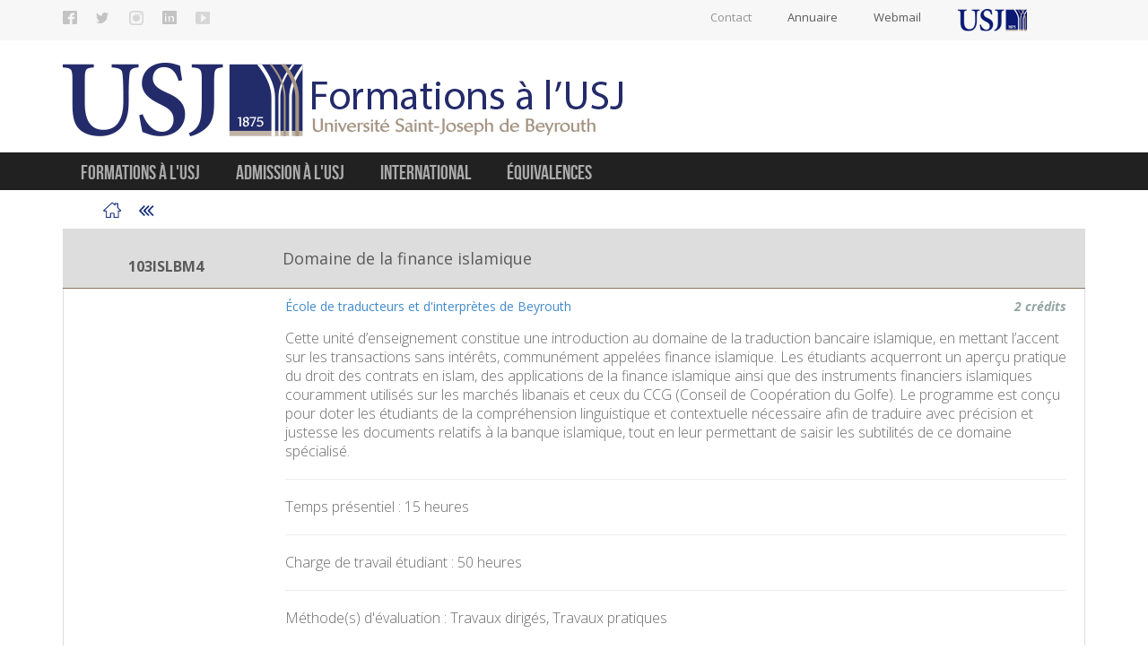

--- FILE ---
content_type: text/html; charset=UTF-8
request_url: https://usj.edu.lb/formations/matieres.php?id=18733&code=103ISLBM4
body_size: 22283
content:

<!DOCTYPE html>
<!--[if IE 8]>			<html class="ie ie8"> <![endif]-->
<!--[if IE 9]>			<html class="ie ie9"> <![endif]-->
<!--[if gt IE 9]><!-->	<html> <!--<![endif]-->
<head>

	<!-- Meta -->
	<meta charset="utf-8">
	<meta name="keywords" content="HTML5 Template" />
	<meta name="description" content="Universit&eacute; Saint-Joseph de Beyrouth">
	<meta name="author" content="">

	<title>Site de l'Université Saint-Joseph de Beyrouth - USJ</title>

	<!-- Mobile Meta -->
	<meta name="viewport" content="width=device-width, initial-scale=1.0">

	<!-- Web Fonts  -->
	<link href='https://fonts.googleapis.com/css?family=Open+Sans:400,300italic,300,400italic,600,600italic,700,700italic,800,800italic' rel='stylesheet' type='text/css'>
	<link href='https://fonts.googleapis.com/css?family=Bitter:400,400italic,700' rel='stylesheet' type='text/css'>
	<link href="https://fonts.googleapis.com/css?family=Shadows+Into+Light" rel="stylesheet" type="text/css">

	<!--[if lt IE 9]>
	<script src="javascript/libs/respond.min.js"></script>
	<![endif]-->

	<!-- CSS -->
	<link rel="stylesheet" href="https://www.usj.edu.lb/16css/bootstrap.css">
	<link rel="stylesheet" href="https://www.usj.edu.lb/16css/style.css">
	<link rel="stylesheet" href="https://www.usj.edu.lb/16css/fontselect.css" />
	<link rel="stylesheet" href="https://www.usj.edu.lb/16css/animations.css">
	

    
    <!-- Menu CSS -->
    <link rel="stylesheet" href="https://www.usj.edu.lb/16menu/css/theme_1_animation_2.css">
    <link rel="stylesheet" href="https://www.usj.edu.lb/16menu/css/responsive.css">

	<!--[if lt IE 9]>
		<script src="javascript/libs/html5.js"></script>
	<![endif]-->

	<!-- Vendors CSS -->
	<link rel="stylesheet" href="https://www.usj.edu.lb/16javascript/libs/flexslider/flexslider.css" media="screen" />
	<link rel="stylesheet" href="https://www.usj.edu.lb/16javascript/libs/rs-plugin/css/settings.css" media="screen" />

	<!-- Style Switch -->

    <link href="https://www.usj.edu.lb/16css/usj2016.css" rel="stylesheet" type="text/css">
    

<!----------------------------------------------pop UP-----------------------------------------------!-->
<link rel="stylesheet" href="https://www.usj.edu.lb/16css/colorbox.css" />
<script src="https://ajax.googleapis.com/ajax/libs/jquery/1.10.2/jquery.min.js"></script>
<script src="https://www.usj.edu.lb/16javascript/jquery.colorbox.js"></script>
<script>
$(document).ready(function(){

	$(".iframe").colorbox({iframe:true, width:"70%", height:"80%"});
});
</script>
<!----------------------------------------------pop UP-----------------------------------------------!-->    

<!----------------------------------------------Hover-----------------------------------------------!-->
<!--<link href="hover/css/global-style.css" type="text/css" rel="stylesheet" /> -->
<link href="https://www.usj.edu.lb/16hover/css/hover-content-style.css" rel="stylesheet" type="text/css" />
<link href="https://www.usj.edu.lb/16hover/css/hover-content-theme.css" rel="stylesheet" type="text/css" />
<!--<script src="hover/js/jquery-1.8.0.min.js" type="text/javascript" language="javascript"></script> -->
<script src="https://www.usj.edu.lb/16hover/js/jquery.hoverOver.min.js" type="text/javascript" language="javascript"></script>
<!--<script src="../source/jquery.hoverOver.js" type="text/javascript" language="javascript"></script>-->
<script src="https://www.usj.edu.lb/16hover/js/custom.js" type="text/javascript" language="javascript"></script>
<!----------------------------------------------Hover-----------------------------------------------!-->    

    
</head>
<body onLoad="MM_preloadImages('https://www.usj.edu.lb/16images/latin/eaig1.png','https://www.usj.edu.lb/16images/latin/ochap1.png')">

<!-- ////// HIDDEN PANEL VIWEABLE ONLY ON SMALLER SCREENS ////// -->
<!--TOPBAR START-->
<div class="topbar-hidden">
	<div class="topbar">
		<div class="container">
			<div class="row">
				<nav>
					<ul class="nav-pills topbar-right">
						<li class="phone"><span>Contactez-nous</span>+961 1 421 000</li>
					</ul>
				</nav>

				<nav>
					<ul class="nav-pills topbar-right">
						<li class="account"><a href="https://etudiant.usj.edu.lb/">Log in</a> / <a href="#">Etudiant</a></li>
						<li class="account"><a href="https://enseignant.usj.edu.lb/">Log in</a> / <a href="#">Enseignant</a></li>
					</ul>

				</nav>

				<div class="language">
					<form class="custom">
						<div class="custom dropdown">
							<a href="#" class="current">
							<span><img src="https://www.usj.edu.lb/16images/lang/2.jpg" alt=""/></span><em>Arabic</em></a>
							<a href="#" class="selector"></a>
			  <ul>
								<li><span><img src="https://www.usj.edu.lb/16images/lang/2.jpg" alt=""/></span><em>Arabic</em></li>
								<li><span><img src="https://www.usj.edu.lb/16images/lang/1.jpg" alt=""/></span><em>English</em></li>
						  </ul>
					  </div>
				  </form>
				</div>

				<div class="search">
					<form class="top-search">
						<input type="search" placeholder="Search">
					</form>
				</div>
			</div>
		</div>
	</div>
<div class="clear"></div>
<a href="#" class="topbar-btn"></a></div>
<!--TOPBAR END-->
<!-- ////// HIDDEN PANEL VIWEABLE ONLY ON SMALLER SCREENS ////// -->

<div class="body">

<!-- Top wrap -->
<div id="top-wrap">
	<div class="container">
		<div class="row">
			<div class="col-md-3">

				<!-- Social icons -->
				<ul class="social-top">
					<li class="facebook"><a href="https://www.facebook.com/usj.edu.lb" target="_blank">Facebook</a></li>
                    <li class="twitter"><a href="https://twitter.com/USJLiban" target="_blank">Twitter</a></li>
                    <li class="insta"><a href="https://www.instagram.com/USJLiban/" target="_blank">Instagram</a></li>
                    <li class="linkedin"><a href="https://www.linkedin.com/edu/school?id=161235&trk=edu-cp-title" target="_blank">Linkedin</a></li>
                    <li class="flickr"><a href="https://www.youtube.com/channel/UCKImi7HMZ7QOrx5o7R46K7w" target="_blank">flickr</a></li>
				</ul>
			</div>
	
<div class="col-md-9">

				<!-- Language -->
			

				<!-- Tobar contents -->
				<nav>
                                <ul class="nav-pills topbar-right"><li><a href="https://www.usj.edu.lb/contact/index.php">Contact</a></li>
                                    <li><a href="https://apps.powerapps.com/play/e/default-2ad96934-43e5-41c2-9761-f335fe214cc3/a/81ad940a-bf7d-422b-96a7-e63950af9bb4?tenantId=2ad96934-43e5-41c2-9761-f335fe214cc3&hint=1f385273-d3c6-4cd3-93bd-b97064b7e085&sourcetime=1747136369702index.php"><span>Annuaire </span></a></li>
                                    <li><a href="https://mail.usj.edu.lb/" target="_blank"><span>Webmail</span></a></li>
                                    <!--<li><a href="https://www.usj.edu.lb/arabe" target="_blank"><span><img src="https://www.usj.edu.lb/16images/lang/2.jpg" alt=""/></span></a></li> -->
                                    <li> <a href="https://www.usj.edu.lb/" target="_blank"><span><img src="https://www.usj.edu.lb/fac/images/logousj.png" alt=""/></span></a></li>
                                    <li>&nbsp;</li>
                                </ul>
                            </nav>

				<!-- Search -->
				
		  </div>
	  </div>
	</div>
</div>
<!-- Top wrap -->

<!-- Header -->
<header>
	<div class="container header_1">
			<!-- Logo -->

                    <div id="mydiv">
                        <a class="image_full" href="index.php"><img src="https://www.usj.edu.lb/16images/logoform.png"></a>
                        <a class="image_mobile" href="index.php"><img src="https://www.usj.edu.lb/16images/logo_mobile.png"></a></div>
                </div>  

  <div id="top-wrap" style="background:#212121">
    <div class="container">
        	

	<link rel="stylesheet" href="https://www.usj.edu.lb/18menu/css/theme_1_animation_2.css">
    <link rel="stylesheet" href="https://www.usj.edu.lb/18menu/css/responsive.css">
    <meta charset="utf-8">
    <meta name="viewport" content="width=device-width, initial-scale=1, maximum-scale=1">
    <!--[if lt IE 9]>
		<script src="https://html5shiv.googlecode.com/svn/trunk/html5.js"></script>
	<![endif]-->

    <!-- Menu / Start -->
	<nav class="menu">
    	<!-- Mobile-Tablet Navigation / Start -->
    	<script type="text/javascript">
<!--
function MM_swapImgRestore() { //v3.0
  var i,x,a=document.MM_sr; for(i=0;a&&i<a.length&&(x=a[i])&&x.oSrc;i++) x.src=x.oSrc;
}
function MM_preloadImages() { //v3.0
  var d=document; if(d.images){ if(!d.MM_p) d.MM_p=new Array();
    var i,j=d.MM_p.length,a=MM_preloadImages.arguments; for(i=0; i<a.length; i++)
    if (a[i].indexOf("#")!=0){ d.MM_p[j]=new Image; d.MM_p[j++].src=a[i];}}
}

function MM_findObj(n, d) { //v4.01
  var p,i,x;  if(!d) d=document; if((p=n.indexOf("?"))>0&&parent.frames.length) {
    d=parent.frames[n.substring(p+1)].document; n=n.substring(0,p);}
  if(!(x=d[n])&&d.all) x=d.all[n]; for (i=0;!x&&i<d.forms.length;i++) x=d.forms[i][n];
  for(i=0;!x&&d.layers&&i<d.layers.length;i++) x=MM_findObj(n,d.layers[i].document);
  if(!x && d.getElementById) x=d.getElementById(n); return x;
}

function MM_swapImage() { //v3.0
  var i,j=0,x,a=MM_swapImage.arguments; document.MM_sr=new Array; for(i=0;i<(a.length-2);i+=3)
   if ((x=MM_findObj(a[i]))!=null){document.MM_sr[j++]=x; if(!x.oSrc) x.oSrc=x.src; x.src=a[i+2];}
}
//-->
</script>

<h2 class="dropdown">Menu</h2>
    	<input type="checkbox" id="dropdown">
        <label for="dropdown" onclick></label>
        <!-- Mobile-Tablet Navigation / End -->
        <!-- Main Links / Start -->
    	<ul>
        	<!-- Link / Start -->
        	<!--<li class="active"><a href="#">Accueil</a></li> -->
            <!-- Link / End -->
            <!-- Link / Start -->
            <li><a href="index.php">Formations à l'USJ</a>
                <!-- Mega Menu (full width) / Start -->
            	
                <!-- Mega Menu / End -->
            </li>
             <li><a href="https://admission.usj.edu.lb" target="_blank">Admission à l'USJ</a>
            	
            </li>
            <!-- Link / Start -->
            <li>
            <a href="https://www.usj.edu.lb/international/index.php" target="_blank">International</a>
              
            </li>
            <!-- Link / End -->
            <!-- Link / Start -->
            <li><a href="https://www.usj.edu.lb/admission/equivalences.php" target="_blank">Équivalences</a>
                
            </li>
            <!-- Link / End -->
           
            
        </ul>
<!-- Main Links / End -->
    </nav>
	<!-- Menu / End -->
    </div>
  </div>
</header>
<!-- Header -->

<script>
<!--    
function sendPostDate(url, params={}) {

    var form = document.createElement("form");
    form.setAttribute("method", "post");
    form.setAttribute("action", url);

    for(var key in params) {
        if(params.hasOwnProperty(key)) {
            var hiddenField = document.createElement("input");
            hiddenField.setAttribute("type", "hidden");
            hiddenField.setAttribute("name", key);
            hiddenField.setAttribute("value", params[key]);

            form.appendChild(hiddenField);
         }
    }

    document.body.appendChild(form);
    form.submit();

    return false;
}
-->
</script>

<style>
.breadcrumb_formation{
    padding-bottom: 10px; 
    padding-top: 10px;
}
    
.matieres_padding{ 
    padding-top: 0px !important;
}
    
ul.breadcrumbs > li{
    list-style-type: none;
}
@media (min-width:412px){
    ul.breadcrumbs > li{
        display: inline-block;
        list-style-type: none;
        padding-right: 10px;
    }
}
    
@media only screen and (max-width: 767px)
{
    #main-content {
        padding: 0px 0 0px !important;
    }
}
    
ul.breadcrumbs {
    margin-bottom: 0px;
}
</style>
    


<div class="container breadcrumb_formation"><ul class="breadcrumbs"><li><a href="https://www.usj.edu.lb/formations/"><img src="https://www.usj.edu.lb/16images/home_formation.png" width="31" height="20" border="0"/> </a><span> &nbsp; </span><a href="#" onclick="return sendPostDate('https://www.usj.edu.lb/formations/found.php', { institution: '', metier: '', domaine: '', niveaux: '', form_tag: '' })"> <img src="https://www.usj.edu.lb/16images/result_formation_2.png" width="25" height="12" border="0"/></a></li></ul></div>

<!-- Page Header -->

<!-- Page Header -->
<!-- Forum content -->
<section id="main-content" class="container no-padding matieres_padding">
	<div class="row">
		<div class="col-md-12">
<div class="forum-replies">
    
<table class="table table-bordered">
    <thead class="main-head">
        <tr>
            <th>103ISLBM4</th>
            <th><h4>Domaine de la finance islamique</h4> </th>
        </tr>
    </thead>
    <tbody>
        <tr>
            <td valign="top" >
                <img src="https://www.usj.edu.lb/logos/120/https://www.usj.edu.lb/logos/150/etib.png.png" alt=""/>
            </td>
            <td>
                <div class="reply-meta"><a target="_blank" href="https://www.usj.edu.lb/etib/">École de traducteurs et d'interprètes de Beyrouth                                </a><em><strong>2 crédits
				</strong></em></div>
                <p>Cette unité d’enseignement constitue une introduction au domaine de la traduction bancaire islamique, en mettant l’accent sur les transactions sans intérêts, communément appelées finance islamique. Les étudiants acquerront un aperçu pratique du droit des contrats en islam, des applications de la finance islamique ainsi que des instruments financiers islamiques couramment utilisés sur les marchés libanais et ceux du CCG (Conseil de Coopération du Golfe).
Le programme est conçu pour doter les étudiants de la compréhension linguistique et contextuelle nécessaire afin de traduire avec précision et justesse les documents relatifs à la banque islamique, tout en leur permettant de saisir les subtilités de ce domaine spécialisé.
</p>
                <hr size="1">								
                <p>Temps présentiel : 15 heures</p>
                <hr size="1">								
                <p>Charge de travail étudiant : 50 heures</p>
                <hr size="1">								
                <p>Méthode(s) d'évaluation : Travaux dirigés, Travaux pratiques</p>                                            </td>
        </tr>
    </tbody>
</table>
                      
<table class="table table-bordered"><thead class="main-head"><tr><th></th><th>Ce cours est propos&eacute; dans les diplômes suivants</th></tr></thead><tbody><tr><td rowspa n="4" valign="top" >&nbsp;</td><td align="left"><a href="form.php?diplome=872">Master en traduction - option : traducteur du domaine des banques et des affaires</a><hr size="1"><a href="form.php?diplome=999">Master en traduction</a><hr size="1"></td></tr></tbody></table>                    
                      
</div>
</div>
</div>
</section>

<!-- Footer -->
<footer id="footer">
	<div class="container no-padding">
		<div class="row">
			<div class="col-md-12 no-padding">

				<!-- About - Multipress -->
				<div class="col-md-3 footer-widget footer-about">
                 <div>
                                <div>
                                   <p><a href="http://berytech.org/" target="_blank"><img src="https://www.usj.edu.lb/16images/logo-berytech.png" alt=""/></a>  </p>
                                    <div>
                                  <p><a href="http://www.pts.usj.edu.lb/" target="_blank"><img src="https://www.usj.edu.lb/16images/logo-pts.png" alt=""/></a>     </p>                         </div>
                  </div>
                  </div>
			  </div>

				<!-- Latest posts -->
			  <!-- Contact info -->
				<div class="col-md-5 footer-widget">
                
                <!-- Footer Social -->
					<div class="footer-widget">
						<h5><a href="https://www.usj.edu.lb/social/index.html" target="_blank" style="color:#FFFFFF">Carrefour des médias sociaux</a></h5>
			    <div class="col-md-12 no-padding">
						  <ul class="social-top">
					<li class="facebook"><a href="https://www.facebook.com/usj.edu.lb" target="_blank">Facebook</a></li>
                    <li class="twitter"><a href="https://twitter.com/USJLiban" target="_blank">Twitter</a></li>
                    <li class="insta"><a href="https://www.instagram.com/USJLiban/" target="_blank">Instagram</a></li>
					<li class="linkedin"><a href="https://www.linkedin.com/edu/school?id=161235&trk=edu-cp-title" target="_blank">Linkedin</a></li>
                    <li class="flickr"><a href="https://www.youtube.com/channel/UCKImi7HMZ7QOrx5o7R46K7w" target="_blank">flickr</a></li>
					    </ul>
					  </div>
					</div>

					<!-- Newsletter -->
					<div class="footer-widget">
						<h5><br>
					      <a href="https://www.usj.edu.lb/culture/usjculture.php" target="_blank" style="color:#FFFFFF">Newsletter / USJ Culture</a></h5>
			
						<div class="newsletter" style="width:80%">
							<form method="post" action="actualites/courrierabnt.htm">
								<input name="email" type="text" placeholder="Insérer votre courriel"/>
								<input type="submit" value="Ok!"/>
                                <input type="hidden" name="step" value="1" />
						  </form>
                          <h5><br>
					        <a href="https://www.usj.edu.lb/publications/catalogue/periodique_dtls.htm?perid=151" target="_blank" style="color:#FFFFFF">Newsletter / USJ Nouvelles</a></h5>
							<p><span class="copy">&copy;2017 Tous droits réservés - Université Saint-Joseph</span></p>
						</div>
					</div>
				</div>
                
                
                	  <div class="col-md-4 footer-widget">
					<h5><a href="http://photos.usj.edu.lb/index.php" target="_blank" style="color:#FFFFFF">Album Photos</a></h5>
					<ul class="contact-info">
                    
                    
<li><div class='c-ico'><a href="http://photos.usj.edu.lb/design_photos/new4/index.php?id_cat=4570&fr=f&an=f&ar=f
                        " class=bordeau target='_blank'> <img src="http://photos.usj.edu.lb/albums/michel/4570/presse/presse_thb/sample.jpg" alt="" name="" width="150" height="100" align="center" vspace="0" hspace="0" border=0></a></div><div class='c-info'><a href="http://photos.usj.edu.lb/design_photos/new4/index.php?id_cat=4570&fr=f&an=f&ar=f
                        " target="_blank">Remise des diplômes du double master en droit à l’USJ en partenariat avec l’Université Paris-Panthéon-Assas</a><br><span class=''>Vendredi 9 janvier 20226</span></div></li><li><div class='c-ico'><a href="http://photos.usj.edu.lb/design_photos/new4/index.php?id_cat=4566&fr=f&an=f&ar=f
                        " class=bordeau target='_blank'> <img src="http://photos.usj.edu.lb/albums/michel/4566/presse/presse_thb/sample.jpg" alt="" name="" width="150" height="100" align="center" vspace="0" hspace="0" border=0></a></div><div class='c-info'><a href="http://photos.usj.edu.lb/design_photos/new4/index.php?id_cat=4566&fr=f&an=f&ar=f
                        " target="_blank">Cérémonie de signature du protocole « Zakat Fund in Lebanon »</a><br><span class=''>Mardi 23 décembre 2025</span></div></li>
<!-- ----------------------------BGIN: my code--------------------------------------------------------------------------------------------------------------->

<!--  ----------------------------END: my code--------------------------------------------------------------------------------------------------------------->    					</ul>	
				</div>
			</div>
	  </div>
	</div>
</footer>
<!-- Footer -->

</div>

<!-- JavaScript -->
<!-- ADB stopped it for Pop Up news to work <script src="javascript/jquery.js"></script> -->
<script src="https://www.usj.edu.lb/16javascript/libs/rs-plugin/js/jquery.themepunch.plugins.min.js"></script>
<script src="https://www.usj.edu.lb/16javascript/libs/rs-plugin/js/jquery.themepunch.revolution.min.js"></script>
<script src="https://www.usj.edu.lb/16javascript/libs/rslider/view.home.js"></script>
<script src="https://www.usj.edu.lb/16javascript/bootstrap.js"></script>
<script src="https://www.usj.edu.lb/16javascript/main.js"></script>
<script src="https://www.usj.edu.lb/16javascript/jquery.foundation.forms.js"></script>
<script src="https://www.usj.edu.lb/16javascript/jquery.mobilemenu.js"></script>
<script src="https://www.usj.edu.lb/16javascript/jquery.animateNumber.js"></script>
<script src="https://www.usj.edu.lb/16javascript/jquery.appear.js"></script>
<script src="https://www.usj.edu.lb/16javascript/progressbar.js"></script>
<script src="https://www.usj.edu.lb/16javascript/libs/carousel/caroufredsel.js"></script> 
<script src="https://www.usj.edu.lb/16javascript/libs/isotope/jquery.isotope.min.js"></script>
<script src="https://www.usj.edu.lb/16javascript/libs/audioplayer/mediaelement-and-player.min.js"></script>
<script src="https://www.usj.edu.lb/16javascript/libs/mscrollbar/mCustomScrollbar.min.js"></script>
<script src="https://www.usj.edu.lb/16javascript/libs/owlcarousel/owl.carousel.js"></script>
<script src="https://www.usj.edu.lb/16javascript/libs/bxslider/jquery.bxslider.js"></script>
<script src="https://www.usj.edu.lb/16javascript/libs/flexslider/jquery.flexslider.js"></script>
<script src="https://www.usj.edu.lb/16javascript/libs/enscroll/enscroll-0.4.0.min.js"></script>
<script src="https://www.usj.edu.lb/16javascript/jquery-ui.js"></script>
<script src="https://www.usj.edu.lb/16php/twitter/jquery.tweet.js"></script>
<script src="https://www.usj.edu.lb/16javascript/theme.js"></script>
<script src="https://www.usj.edu.lb/16javascript/animations.js"></script>

</body>
</html>

--- FILE ---
content_type: text/css
request_url: https://www.usj.edu.lb/16css/fontselect.css
body_size: 3066
content:
/*
 This css and associated images borrow heavily from the fantastic 
 chosen select box plugin.
 
 Copyright (c) 2011 Harvest https://getharvest.com

 MIT License, https://github.com/harvesthq/chosen/blob/master/LICENSE.md
*/

.font-select {
  font-size: 14px;
  width: 100%;
  position: relative;
  display: inline-block;
  zoom: 1;
  *display: inline;
}

.font-select .fs-drop {
  background: #fff;
  border: 1px solid #ccc;
  position: absolute;
  top: 29px;
  left: 0;
  z-index: 999;
}

.font-select > a {
  background-color: #fff;
  -webkit-border-radius: 2px;
  -moz-border-radius   : 2px;
  border-radius        : 2px;
  -moz-background-clip   : padding;
  -webkit-background-clip: padding-box;
  background-clip        : padding-box;
  border: 1px solid #e6e6e6;
  display: block;
  overflow: hidden;
  white-space: nowrap;
  position: relative;
  height: 30px;
  line-height: 30px;
  padding: 0 0 0 8px;
  color: #444;
  text-decoration: none;
}

.font-select > a span {
  margin-right: 26px;
  display: block;
  overflow: hidden;
  white-space: nowrap;
  line-height: 1.9;
  -o-text-overflow: ellipsis;
  -ms-text-overflow: ellipsis;
  text-overflow: ellipsis;
  cursor: pointer;
}

.font-select > a div {
  -moz-background-clip   : padding;
  -webkit-background-clip: padding-box;
  background-clip        : padding-box;
  background: #ccc;
  position: absolute;
  right: 0;
  top: 0;
  display: block;
  height: 100%;
  width: 22px;
}

.font-select > a div b {
  background: #fff url('../16images/fs-sprite.png') no-repeat 0 2px;
  display: block;
  width: 100%;
  height: 100%;
  cursor: pointer;
}

.font-select .fs-drop {
  -webkit-border-radius: 0 0 4px 4px;
  -moz-border-radius   : 0 0 4px 4px;
  border-radius        : 0 0 4px 4px;
  -moz-background-clip   : padding;
  -webkit-background-clip: padding-box;
  background-clip        : padding-box;
}

.font-select .fs-results {
  margin: 0 4px 4px 0;
  max-height: 190px;
  width: 200px;
  padding: 0 0 0 4px;
  position: relative;
  overflow-x: hidden;
  overflow-y: auto;
}

.font-select .fs-results li {
  line-height: 80%;
  padding: 7px 7px 8px;
  margin: 0;
  list-style: none;
  font-size: 18px;
}

.font-select .fs-results li.active {
  background: #fff;
  color: #999;
  cursor: pointer;
}
.font-select .fs-results li em {
  background: #fff;
  font-style: normal;
}

.font-select .fs-results li.active em {
  background: transparent;
}

.font-select-active > a {

}

.font-select-active > a {
}

.font-select-active > a div {
  background: transparent;
  border-left: none;
}

.font-select-active > a div b {
  background-position: -18px 1px;
}


--- FILE ---
content_type: text/css
request_url: https://www.usj.edu.lb/16menu/css/theme_1_animation_2.css
body_size: 10458
content:
/* Animated CSS3 Mega Menu (Theme 1) - Animation 2 */
body{
	margin:0;
	}	
/* ========== THE MAIN FONT ========== */
@font-face{
	font-family:"BebasNeue";
	src:url('https://www.usj.edu.lb/fonts/BebasNeue.eot');
	src:url('https://www.usj.edu.lb/fonts/BebasNeue.eot?#iefix') format('embedded-opentype'),
		url('https://www.usj.edu.lb/fonts/BebasNeue.woff') format('woff'),
		url('https://www.usj.edu.lb/fonts/BebasNeuet.woff2') format('woff2'),
		url('https://www.usj.edu.lb/fonts/BebasNeue.ttf') format('truetype'),
		url('https://www.usj.edu.lb/fonts/BebasNeue.svg#BebasNeue') format('svg');
	}
/* ========== MAIN DIV THAT HOLDS THE ENTIRE MENU ========== */
.menu{
	width:1140px;
	height:42px;
	background:#212121;
	}
.menu ul, .menu ol{
	margin:0;
	padding:0;
	list-style:none;
	}
/* ========== FLOAT ========== */
.menu .left{
	float:left;
	}
.menu .right{
	float:right;
	}	
/* ========== DIV THAT HOLDS MAIN LINKS ========== */
.menu ul{
	position:relative;
	}
/* ========== MAIN LINKS ========== */
.menu ul li{
	float:left;
	}
.menu ul li.menu_right{
	position:relative;
	}
.menu ul > li > a{
	display:block;
	height:42px;
	padding:0 20px;
	font:22px/44px "BebasNeue";
	color:#FFF;
	text-decoration:none;
	text-transform:uppercase;
	-webkit-transition:color 180ms linear 20ms, background 180ms linear 20ms;
	-moz-transition:color 180ms linear 20ms, background 180ms linear 20ms;
	-ms-transition:color 180ms linear 20ms, background 180ms linear 20ms;
	-o-transition:color 180ms linear 20ms, background 180ms linear 20ms;
	transition:color 180ms linear 20ms, background 180ms linear 20ms;
	}
/* ========== MAIN LINKS ON MOUSEOVER ========== */
.menu ul:hover li.active a{
	color:#FFF;
	background:#333;
	}
.menu ul li.active a, .menu ul li:hover > a, .menu ul li.active:hover > a{
	color:#64C1FF;
	background:#282828;
	}
/* ========== MAIN LINKS ON MOUSE CLICK ========== */	
.menu ul li a:active, .menu ul li.active a:active{
	color:#888;
	}
/* ========== CLASSIC/MEGA MENU ========== */	
.menu ul ul, .menu .mega_menu{
	position:absolute;
	visibility:hidden;
	opacity:0;
	margin-top:22px;/*from Bottom jump ADB*/
	z-index:11;
	background:#2A2A2A;
	-webkit-transition:all 180ms ease-in-out;
	-moz-transition:all 180ms ease-in-out;
	-ms-transition:all 180ms ease-in-out;
	-o-transition:all 180ms ease-in-out;
	transition:all 180ms ease-in-out;
	}
/* ========== MEGA MENU ========== */		
.menu .mega_menu{
	padding:9px 30px 2px;
	border:none;

	}
/* ========== CLASSIC/MEGA MENU ON MOUSEOVER ========== */
.menu ul li:hover > ul, .menu ul li:hover .mega_menu{
	visibility:visible;
	opacity:1;
	margin-top:0;
	}
/* ========== LINKS IN CLASSIC MENU ========== */	
.menu ul ul li{
	float:none;
	position:relative;
	}
.menu ul ul li a{
	position:relative;
	width:122px;
	height:30px;
	padding-right:0;
	font-size:17px;
	color:#4F4F4F;
	line-height:32px;
	border-top:solid 1px #232323; 
	border-right:none;
	}
.menu ul ul li:last-child a{
	padding-bottom:1px;
	-webkit-border-radius:0 0 4px 4px;
	-moz-border-radius:0 0 4px 4px;
	border-radius:0 0 4px 4px;
	}	
.menu ul ul li a i{
	position:absolute;
	top:4px;
	right:12px;
	font:18px "Trebuchet MS", Arial, Helvetica, sans-serif;
	}
/* ========== LINKS ON MOUSEOVER IN CLASSIC MENU ========== */
.menu ul ul li:hover > a{
	color:#64C1FF;
	background:#373737;
	}
/* ========== LINKS ON MOUSE CLICK IN CLASSIC MENU ========== */
.menu ul ul li a:active{
	color:#777;
	}
/* ========== CLASSIC MENU LVL 2,3,4,... ========== */	
.menu ul ul ul li:first-child a{
	-webkit-border-top-right-radius:4px;
	-moz-border-top-right-radius:4px;
	border-top-right-radius:4px;
	}
.menu ul ul ul{
	left:100%;
	top:0;
	border-top-right-radius:4px;
	}	
/* ========== MEGA MENU ALIGNED TO THE RIGHT SIDE ========== */	
.menu ul li.menu_right .mega_menu{
	right:0;
	}	
/* ========== DIFFERENT SIZE OF MEGA MENU ========== */
.menu .size1{
	width:150px; /* + 10px from left and right side, width=170px */
	}
.menu .size2{
	width:250px; /* + 10px from left and right side, width=270px */
	}	
.menu .size3{
	width:350px; /* + 10px from left and right side, width=370px */
	}
.menu .size4{
	width:450px; /* + 10px from left and right side, width=470px */
	}
.menu .size5{
	width:550px; /* + 10px from left and right side, width=570px */
	}
.menu .size6{
	width:650px; /* + 10px from left and right side, width=670px */
	}
.menu .size7{
	width:1100px; /* + 10px from left and right side, width=770px */
	}
.menu .size8{
	width:850px; /* + 10px from left and right side, width=870px */
	}
.menu .full_width{
	width:1140px; /* + 10px from left and right side, width=980px. 980px is the width of the Menu */
	left:0;
	padding:15px 10px 2px;
	}	
/* ========== HEADINGS IN MEGA MENU ========== */
.menu h1, .menu h2, .menu h3, .menu h4, .menu h5, .menu h6{
	margin:0;
	font-family:"BebasNeue";
	font-weight:normal;
	color:#64C1FF;
	}
.menu h1{
	font-size:24px;
	}
.menu h2{
	font-size:20px;
	}
.menu h3{
	font-size:18px;
	}
.menu h4{
	font-size:16px;
	}
.menu h5{
	font-size:14px;
	}
.menu h6{
	font-size:12px;
	}
/* ========== CLASSIC LINKS IN MEGA MENU ========== */
.menu .mega_menu a{
	display:inline;
	padding:0;
	font-family:inherit;
	font-size:inherit;
	color:#BBB;
	line-height:inherit;
	text-transform:none;
	text-decoration:none;
	border:none;
	-webkit-transition:color 160ms linear 20ms;
	-moz-transition:color 160ms linear 20ms;
	-ms-transition:color 160ms linear 20ms;
	-o-transition:color 160ms linear 20ms;
	transition:color 160ms linear 20ms;
	}
.menu .mega_menu a:hover{
	color:#64C1FF;
	}
/* ========== IMAGES INSIDE LINK IN MEGA MENU ========== */		
.menu .mega_menu a img{
	margin:0;
	opacity:0.7;
	-webkit-transition:opacity 160ms ease-in 10ms;
	-moz-transition:opacity 160ms ease-in 10ms;
	-ms-transition:opacity 160ms ease-in 10ms;
	-o-transition:opacity 160ms ease-in 10ms;
	transition:opacity 160ms ease-in 10ms;
	}
.menu .mega_menu a img:hover{
	opacity:1;
	}
.menu .mega_menu a img:active{
	opacity:0.8;
	}	
/* ========== TYPOGRAPHY IN MEGA MENU ========== */	
.menu .mega_menu p{
	margin:3px 0 6px 0;
	font-size:12px;
	color:#888;
	font-family:Tahoma, Geneva, sans-serif;
	}
.menu .mega_menu .one, .menu .mega_menu .one_half, .menu .mega_menu .one_thirds, .menu .mega_menu .two_thirds, .menu .mega_menu .one_fourth,.menu .mega_menu .three_fourths{
	margin:0 1%;
	padding:0 0 12px;
	float:left;
	}	
.menu .mega_menu .one{
	width:98%;
	}	
.menu .mega_menu .one_half{
	width:48%;
	}
.menu .mega_menu .one_thirds{
	width:31.33%;
	}	
.menu .mega_menu .two_thirds{
	width:64.67%;
	}
.menu .mega_menu .one_fourth{
	width:23%;
	}	
.menu .mega_menu .three_fourths{
	width:73%;
	}		
/* ========== IMAGES IN MEGA MENU ========== */		
.menu .mega_menu img{
	border:solid 1px #222;
	-webkit-box-shadow:0 0 3px #222;
	-moz-box-shadow:0 0 3px #222;
	box-shadow:0 0 3px #222;
	}
.menu .mega_menu img.left{
	margin:3px 7px 4px 0;
	}
.menu .mega_menu img.right{
	margin:3px 0 4px 7px;
	}
/* ========== PORTFOLIO IN MEGA MENU ========== */	
.menu .mega_menu .portfolio li{
	display:inline-block;
	vertical-align:top;
	width:100px;
	margin:2px 7px 10px;
	float:none;
	*float:left;
	}	
.menu .mega_menu .portfolio li a{
	display:block;
	height:auto;
	}
.menu .mega_menu .portfolio li a img{
	width:80px;
	height:80px;
	background-color:#FFFFFF;
	margin:0;
	float:left;
	border:solid 1px #111;
	-webkit-border-radius:2px;
	-moz-border-radius:2px;
	border-radius:15px;
	-webkit-box-shadow:0 0 3px #222;
	-moz-box-shadow:0 0 3px #222;
	box-shadow:0 0 3px #222;
	-webkit-transition:opacity 140ms ease-in 10ms;
	-moz-transition:opacity 140ms ease-in 10ms;
	-ms-transition:opacity 140ms ease-in 10ms;
	-o-transition:opacity 140ms ease-in 10ms;
	transition:opacity 140ms ease-in 10ms;
	}	
.menu .mega_menu .portfolio li p{
	margin:2px 5px 0;
	font:11px/11px Tahoma, Geneva, sans-serif;
	text-align:left;
	color:#CCC;
	float:left;
	}
.menu .mega_menu .portfolio li a:hover img{
	opacity:1;
	}
.menu .mega_menu .portfolio li a:active img{
	opacity:0.85;
	}		
/* ========== LISTS IN MEGA MENU ========== */
/*Added #formation by Joseph Azzam, we override the width of listm in the main menu formation section*/
#formation{
    width:530px;
}
#section{
    width:280px;
}
.menu .mega_menu .listm{
	display:inline-block;
	vertical-align:top;
	width:250px;
	margin:0 8px 7px;
	padding:0;
	*float:left;
	}	
.menu .mega_menu .listm li{
	width:100%;
	float:left;
	}	
.menu .mega_menu .listm li.headline{
	border-bottom:solid 1px #FFFFFF;
	width:200px;
	}
.menu .mega_menu .listm li.headline h3, .menu .mega_menu .listm li.headline h3 a{
	font:21px "BebasNeue";
	color:#cbc6c6;
	text-transform:uppercase;
	}
.menu .mega_menu .listm li.headline h3 a{
	margin-left:0;
	}
.menu .mega_menu .listm li a{

	padding:0;
	font:16px/24px Tahoma, Geneva, sans-serif;
	color:#a49382;
	text-transform:none;
	text-decoration:none;
	border:none;
	}
.menu .mega_menu .listm li:hover a{
	background:none;
	}
.menu .mega_menu .listm li a:hover, .menu .mega_menu .listm li.headline h3 a:hover{
	color:#64C1FF;
	}
.menu .mega_menu .listm li a:active, .menu .mega_menu .listm li.headline h3 a:active{
	color:#888;
	}
/* ========== BLOG IN MEGA MENU ========== */
.menu .mega_menu .blog_post{
	margin-bottom:10px;
	padding:5px;
	overflow:hidden;
	background:#373737;
	-webkit-border-radius:2px;
	-moz-border-radius:2px;
	border-radius:2px;
	} 	
.menu .mega_menu .blog_post h2{
	margin-bottom:3px;
	padding-bottom:3px;
	color:#555;
	border-bottom:solid 1px #2E2E2E;
	}	
.menu .mega_menu .blog_post p{
	font-size:11px;
	color:#888;
	}
.menu .mega_menu .blog_post .read_more{
	margin-top:-5px;
	height:auto;
	float:right;
	font:11px Tahoma, Geneva, sans-serif;
	color:#555;
	text-decoration:none;
	}	
.menu .mega_menu .blog_post .read_more:hover{
	color:#64C1FF;
	}

--- FILE ---
content_type: text/css
request_url: https://www.usj.edu.lb/16menu/css/responsive.css
body_size: 3089
content:
/* Animated CSS3 Mega Menu - Responsive */
	.menu input#dropdown, .menu label{
		display:none;
		position:absolute;
		top:5px;
		right:14px;
		width:46px;
		height:35px;
		}
	.menu input#dropdown{
		opacity:0;
		}
	.menu label{
		background:#222 url(../images/icon_list.png) no-repeat center;
		webkit-border-radius:3px;
		-moz-border-radius:3px;
		border-radius:3px;
		}
	.menu label:hover{
		cursor:pointer;
		}
	.menu input#dropdown:checked ~ label{
		-webkit-box-shadow:inset 0 0 28px #2A2A2A, inset 0 0 6px #1A1A1A;
		-moz-box-shadow:inset 0 0 28px #2A2A2A, inset 0 0 6px #1A1A1A;
		box-shadow:inset 0 0 28px #2A2A2A, inset 0 0 6px #1A1A1A;
		}
	.menu input#dropdown:checked ~ ul{
		display:block;
		}	
	.menu h2.dropdown{
		display:none;
		position:absolute;
		top:9px;
		left:14px;
		margin:0;
		font:normal 25px "BebasNeue";
		color:#FFF;
		}
@media only screen and (max-width: 1024px){
	.menu{
		width:96%;
		}
	.menu ul ul{
		margin:0;
		}
	.menu .mega_menu{
		width:auto;
		margin:0;
		}
	}
@media only screen and (max-width: 768px){
	.menu input, .menu label, .menu h2.dropdown{
		display:block;
		}
	.menu{
		width:62%;
		min-height:45px;
		height:100%;
		overflow:hidden;
		position:relative;
		}
	.menu ul{
		display:none;
		width:100%;
		margin:45px 0 0 0;
		padding:0;
		float:none;
		z-index:10;
		}
	.menu ul > li{
		float:none;
		}
	.menu ul li a{
		width:auto;
		height:38px;
		padding-left:5%;
		font-size:22px;
		line-height:40px;
		}
	.menu ul ul, .menu .mega_menu{
		display:block;
		position:static;
		visibility:visible;
		opacity:1;
		margin:0;
		font-size:0;
		overflow:hidden;
		border:none;
		-webkit-box-shadow:none;
		-moz-box-shadow:none;
		box-shadow:none;
		}
	.menu ul ul li{
		width:25%;
		float:left;
		}
	.menu ul ul li a{
		width:auto;
		padding:0;
		text-align:center;
		color:#FFF;
		border:none;
		}
	.menu ul ul li:hover a{
		background:#282828;
		}
	.menu ul ul ul, .menu ul ul li a i{
		display:none;
		}
	.menu .mega_menu .one, .menu .mega_menu .one_half, .menu .mega_menu .one_thirds, .menu .mega_menu .two_thirds, .menu .mega_menu .one_fourth,.menu .mega_menu .three_fourths{
		display:inline-block;
		vertical-align:top;
		padding:0 0 12px;
		float:none;
		}	
	.menu .mega_menu{
		width:auto !important;}	
	.menu .mega_menu .portfolio li, .menu .mega_menu .list{
		margin:0;
		width:48%;
		margin:0 1% 2%;
		}
	}
@media only screen and (max-width: 480px) {
	.menu{
		width:96%;
		}
	}
@media only screen and (max-width: 320px) {
	.menu{
		width:96%;
		}
	.menu .mega_menu img, .menu .mega_menu a.image{
		width:100%;
		margin:0;
		}
	.menu .mega_menu ol.portfolio li a img{
		height:80px;
		}
	}

--- FILE ---
content_type: text/css
request_url: https://www.usj.edu.lb/16javascript/libs/flexslider/flexslider.css
body_size: 12464
content:
/*
 * jQuery FlexSlider v2.2.0
 * https://www.woothemes.com/flexslider/
 *
 * Copyright 2012 WooThemes
 * Free to use under the GPLv2 license.
 * https://www.gnu.org/licenses/gpl-2.0.html
 *
 * Contributing author: Tyler Smith (@mbmufffin)
 */


/* Browser Resets
*********************************/
.flex-container a:active,
.flexslider a:active,
.flex-container a:focus,
.flexslider a:focus  {outline: none;}
.slides,
.flex-control-nav,
.flex-direction-nav {margin: 0; padding: 0; list-style: none;}

/* FlexSlider Necessary Styles
*********************************/
.flexslider {margin: 0; padding: 0;}
.flexslider .slides > li {display: none; position:relative; -webkit-backface-visibility: hidden;} /* Hide the slides before the JS is loaded. Avoids image jumping */
.flexslider .slides img {width: 100%; display: block;}
.flex-pauseplay span {text-transform: capitalize;}

/* Clearfix for the .slides element */
.slides:after {content: "\0020"; display: block; clear: both; visibility: hidden; line-height: 0; height: 0;}
html[xmlns] .slides {display: block;}
* html .slides {height: 1%;}

/* No JavaScript Fallback */
/* If you are not using another script, such as Modernizr, make sure you
 * include js that eliminates this class on page load */
.no-js .slides > li:first-child {display: block;}

/* FlexSlider Default Theme
*********************************/
.flexslider { margin: 0 0 0px; position: relative; zoom: 1; }
.flex-viewport { max-height: 2000px; -webkit-transition: all 1s ease; -moz-transition: all 1s ease; -o-transition: all 1s ease; transition: all 1s ease; }
.loading .flex-viewport { max-height: 300px; }
.flexslider .slides { zoom: 1; }
.carousel li { margin-right: 5px; }

/* Direction Nav */
.flex-direction-nav {*height: 0;}
.flex-direction-nav a  { display: block; width: 68px; height: 68px;text-indent:-9999px; margin: -20px 0 0; position: absolute; top: 50%; z-index: 10; overflow: hidden;cursor: pointer;  -webkit-transition: all .3s ease; -moz-transition: all .3s ease; transition: all .3s ease; }
.flex-direction-nav .flex-prev { left: 45px;background:url(../../../16images/prev.png); }
.flex-direction-nav .flex-next { right: 45px;background:url(../../../16images/next.png); }
.flex-prev:hover { background:url(../../../16images/prev_hr.png); }
.flex-next:hover {background:url(../../../16images/next_hr.png);  }
.flexslider:hover .flex-next:hover, .flexslider:hover .flex-prev:hover { opacity: 1; }
.flex-direction-nav .flex-disabled { opacity: 0!important; filter:alpha(opacity=0); cursor: default; }
.flex-direction-nav a:before  { font-family: "flexslider-icon"; font-size: 40px; display: inline-block; content: '\f001'; }
.flex-direction-nav a.flex-next:before  { content: '\f002'; }

#quote-slider .flex-direction-nav {*height: 0;}
#quote-slider .flex-direction-nav a  { display: block; width: 12px; height: 19px;text-indent:-9999px; margin: -20px 0 0; position: absolute; top: 30%; z-index: 10; overflow: hidden;cursor: pointer;  -webkit-transition: all .3s ease; -moz-transition: all .3s ease; transition: all .3s ease; }
#quote-slider .flex-direction-nav .flex-prev { left: 0px;background:url(../../../16images/prev1.png); }
#quote-slider .flex-direction-nav .flex-next { right: 0px;background:url(../../../16images/next1.png); }
#quote-slider .flex-prev:hover { background:url(../../../16images/prev1_hr.png); }
#quote-slider .flex-next:hover {background:url(../../../16images/next1_hr.png);  }
#quote-slider .flexslider:hover .flex-next:hover, .flexslider:hover .flex-prev:hover { opacity: 1; }
#quote-slider .flex-direction-nav .flex-disabled { opacity: 0!important; filter:alpha(opacity=0); cursor: default; }
#quote-slider .flex-direction-nav a:before  { font-family: "flexslider-icon"; font-size: 40px; display: inline-block; content: '\f001'; }
#quote-slider .flex-direction-nav a.flex-next:before  { content: '\f002'; }

#thumb-slider .flex-direction-nav {*height: 0;}
#thumb-slider .flex-direction-nav a  { display: block; width: 34px; height: 34px;text-indent:-9999px; margin: -20px 0 0; position: absolute; top:40%; z-index: 10; overflow: hidden;cursor: pointer;  -webkit-transition: all .3s ease; -moz-transition: all .3s ease; transition: all .3s ease; }
#thumb-slider .flex-direction-nav .flex-prev { left: 15px;background:url(../../../16images/small_arrow-prev.png); }
#thumb-slider .flex-direction-nav .flex-next { right: 15px;background:url(../../../16images/small_arrow-next.png); }
#thumb-slider .flex-prev:hover { background:url(../../../16images/small_arrow-prev-hr.png); }
#thumb-slider .flex-next:hover {background:url(../../../16images/small_arrow-next-hr.png);  }
#thumb-slider .flexslider:hover .flex-next:hover, .flexslider:hover .flex-prev:hover { opacity: 1; }
#thumb-slider .flex-direction-nav .flex-disabled { opacity: 0!important; filter:alpha(opacity=0); cursor: default; }
#thumb-slider .flex-direction-nav a:before  { font-family: "flexslider-icon"; font-size: 40px; display: inline-block; content: '\f001'; }
#thumb-slider .flex-direction-nav a.flex-next:before  { content: '\f002'; }

#portfolio-slider .flex-direction-nav {*height: 0;margin-bottom:15px;}
#portfolio-slider .flex-direction-nav a  { display: block; width: 50px; top:50%;height: 50px;text-indent:-9999px; margin: -20px 0 0; position: absolute; z-index: 10; overflow: hidden;cursor: pointer;  -webkit-transition: all .3s ease; -moz-transition: all .3s ease; transition: all .3s ease; }
#portfolio-slider .flex-direction-nav .flex-prev { left: 10px !important; left:auto;background:url(../../../16images/shop-prev.png); }
#portfolio-slider .flex-direction-nav .flex-next { right: 10px;background:url(../../../16images/shop-next.png); }
#portfolio-slider .flex-prev:hover { background:url(../../../16images/shop-prev-hr.png) !important; }
#portfolio-slider .flex-next:hover {background:url(../../../16images/shop-next-hr.png) !important;  }
#portfolio-slider .flexslider:hover .flex-next:hover, .flexslider:hover .flex-prev:hover { opacity: 1; }
#portfolio-slider .flex-direction-nav .flex-disabled { opacity: 0!important; filter:alpha(opacity=0); cursor: default; }
#portfolio-slider .flex-direction-nav a:before  { font-family: "flexslider-icon"; font-size: 40px; display: inline-block; content: '\f001'; }
#portfolio-slider .flex-direction-nav a.flex-next:before  { content: '\f002'; }


/* Pause/Play */
.flex-pauseplay a { display: block; width: 20px; height: 20px; position: absolute; bottom: 5px; left: 10px; opacity: 0.8; z-index: 10; overflow: hidden; cursor: pointer; color: #000; }
.flex-pauseplay a:before  { font-family: "flexslider-icon"; font-size: 20px; display: inline-block; content: '\f004'; }
.flex-pauseplay a:hover  { opacity: 1; }
.flex-pauseplay a.flex-play:before { content: '\f003'; }

/* Control Nav */
.flex-control-nav {width: 100%; position: absolute; bottom: -40px; text-align: center;}
.flex-control-nav li {margin: 0 6px; display: inline-block; zoom: 1; *display: inline;}
.flex-control-paging li a {width: 11px; height: 11px; display: block; background: #666; background: rgba(0,0,0,0.5); cursor: pointer; text-indent: -9999px; -webkit-border-radius: 20px; -moz-border-radius: 20px; -o-border-radius: 20px; border-radius: 20px; -webkit-box-shadow: inset 0 0 3px rgba(0,0,0,0.3); -moz-box-shadow: inset 0 0 3px rgba(0,0,0,0.3); -o-box-shadow: inset 0 0 3px rgba(0,0,0,0.3); box-shadow: inset 0 0 3px rgba(0,0,0,0.3); }
.flex-control-paging li a:hover { background: #333; background: rgba(0,0,0,0.7); }
.flex-control-paging li a.flex-active { background: #000; background: rgba(0,0,0,0.9); cursor: default; }

.flex-control-thumbs {margin: 18px 0 0; position: static; overflow: hidden;}
.flex-control-thumbs li {width: 18.4%; float: left; margin: 0;margin:0px 1%;}
.flex-control-thumbs li:last-child {margin-right:0px;}
.flex-control-thumbs li:first-child {margin-left:0px;}

.flex-control-thumbs img {width: 100%; display: block; opacity: .7; cursor: pointer;}
.flex-control-thumbs img:hover {opacity: 1;}
.flex-control-thumbs .flex-active {opacity: 1; cursor: default;border:1px solid #4bd0ea;}

.portfolio-slider1-thumbs {margin: 18px 0 0; position: static; overflow: hidden;}
.portfolio-slider1-thumbs li {width: 23.5%; float: left; margin: 0;margin:0px 1%;position:relative;}
.portfolio-slider1-thumbs li:last-child {margin-right:0px;}
.portfolio-slider1-thumbsli:first-child {margin-left:0px;}
.portfolio-slider1-thumbs img {width: 100%; display: block; opacity: 1; cursor: pointer;}
.portfolio-slider1-thumbs img:hover {opacity: 1;}
.portfolio-slider1-thumbs .flex-active {opacity: 1; cursor: default;border:none !important;}

.portfolio-slider1 li {}

.portfolio-slider1-thumbs li:before {
	content:"";
	position:absolute;
	left:0px;
	right:0px;
	height:100%;
	width:100%;
	background:url(../../../16images/arrow_medium_white.png) no-repeat center center;
	background-color:#4bd0ea;
	background-color:rgba(83,199,224,0.7);
	-webkit-transition:all 0.4s ease-in-out;  
	-moz-transition:all 0.4s ease-in-out;  
	-o-transition:all 0.4s ease-in-out;  
	transition:all 0.4s ease-in-out; 
	opacity:0;
}

.portfolio-slider1-thumbs li:hover:before {
	cursor:pointer;
	opacity:1;
}

.overlay-slider a {
	background:#fff url(../../../16images/ico9.png) no-repeat left;
	border-radius:4px;
	font-size:18px;
	font-weight:bold;
	color:#4bd0ea;
	background-position: 17% 50%;
	height:35px;
	width: 135px;
	padding-left:25px;
	position: absolute;
	top: 0;
	left: 0;
	right:0px;
	margin: auto;
	bottom: 0;
	line-height:35px;
	text-align:center;
	font-family:Bitter;
	-webkit-transition:all 0.4s ease-in-out;  
	-moz-transition:all 0.4s ease-in-out;  
	-o-transition:all 0.4s ease-in-out;  
	transition:all 0.4s ease-in-out;
}

.overlay-slider a:hover {
	-webkit-box-shadow: 0px 0px 10px rgba(255, 255, 255, 0.7);
	-moz-box-shadow:    0px 0px 10px rgba(255, 255, 255, 0.7);
	box-shadow:         0px 0px 10px rgba(255, 255, 255, 0.7);
	-webkit-transition:all 0.4s ease-in-out;  
	-moz-transition:all 0.4s ease-in-out;  
	-o-transition:all 0.4s ease-in-out;  
	transition:all 0.4s ease-in-out;
}

.overlay-slider {
	position:absolute;top:0px;
	left:0px;
	right:0px;
	background-color:#4bd0ea;
	background-color:rgba(83,199,224,0.7);
	width:100%;
	height:100%;
	opacity:0;
	-webkit-transition:all 0.4s ease-in-out;  
	-moz-transition:all 0.4s ease-in-out;  
	-o-transition:all 0.4s ease-in-out;  
	transition:all 0.4s ease-in-out;
}

#portfolio-slider1 li:hover .overlay-slider {
	opacity:1;
	-webkit-transition:all 0.4s ease-in-out;  
	-moz-transition:all 0.4s ease-in-out;  
	-o-transition:all 0.4s ease-in-out;  
	transition:all 0.4s ease-in-out;
}

.portfolio-slider1-thumbsa li {width: 14.666666% !important; float: left; margin: 0;margin:0px 1%;position:relative;}
.portfolio-slider1-thumbsa li:last-child {margin-right:1% !important;}
.portfolio-slider1-thumbsa li:first-child {margin-left:1% !important;}


@media screen and (max-width: 860px) {

.flex-direction-nav {*height: 0;}
.flex-direction-nav a  { display: block; width: 50px; height: 50px;text-indent:-9999px; margin: -20px 0 0; position: absolute; top: 50%; z-index: 10; overflow: hidden;cursor: pointer;  -webkit-transition: all .3s ease; -moz-transition: all .3s ease; transition: all .3s ease; }
.flex-direction-nav .flex-prev { left: 5%;background:url(../../../images/shop-prev.png); }
.flex-direction-nav .flex-next { right: 5%;background:url(../../../images/shop-next.png); }
.flex-prev:hover { background:url(../../../images/shop-prev-hr.png); }
.flex-next:hover {background:url(../../../images/shop-next-hr.png);  }
.flexslider:hover .flex-next:hover, .flexslider:hover .flex-prev:hover { opacity: 1; }
.flex-direction-nav .flex-disabled { opacity: 0!important; filter:alpha(opacity=0); cursor: default; }
.flex-direction-nav a:before  { font-family: "flexslider-icon"; font-size: 40px; display: inline-block; content: '\f001'; }
.flex-direction-nav a.flex-next:before  { content: '\f002'; }


}

--- FILE ---
content_type: text/css
request_url: https://www.usj.edu.lb/16css/usj2016.css
body_size: 1369
content:
@charset "utf-8";
/* CSS Document */

}
.titles {
	font-family: 'Maven Pro', sans-serif;
	font-size: 20px !important;
	color: #333333;
	text-decoration: none;
}
.titlesw {
	font-family: 'Maven Pro', sans-serif;
	font-size: 15px;
	color: #FFFFFF;
	text-decoration: none;
	word-spacing: normal;
}
.titleswspace {
	    font-family: 'Maven Pro', sans-serif;
    font-size: 1.07em;
	color: #FFFFFF;
	text-decoration: none;
	word-spacing: 10px;
}
.bigble {
	font-family: 'Maven Pro', sans-serif;
	font-size: 22px !important;
	font-weight:600;
	color: #001a71;
	text-decoration: none;
}
.typevent {
	font-family: Verdana, Arial, Helvetica, sans-serif;
	font-size: 10pt;
	font-style: normal;
	font-weight: bold;
	color: #dc241f;
	line-height:25px;
}
.typevent:hover {
	color: #FFFFFF;

}
.image_full{
   display:block;
  }

 .image_mobile{
  display:none;
 }

@media (max-width: 640px) and (min-width: 320px){
  .image_full{
   display:none;
  }

  .image_mobile{
   display:block;
    text-align: center;
  }
}


--- FILE ---
content_type: text/css
request_url: https://www.usj.edu.lb/16hover/css/hover-content-style.css
body_size: 809
content:
.ho-box{
	position: relative;
	overflow: hidden;
}
.hover-content-box{
	display: none;
}
.hover-content-box, .hover-content-copy-txt, .hover-content-box-overlay {
	position: absolute;
	left: 0;
	top: 0;
	width: 100%;
}
.hover-content-copy-txt{
	z-index: 2;
	overflow: auto;
	color: #fff;
}
.hover-content-box-overlay{
	background: #000;
	opacity: 0.75;
	z-index: 1;
}
.ho-content, .ho-push-content{
	display: none;
}
.hover-content-block{
	padding: 20px;
	line-height: 16px;
}

--- FILE ---
content_type: text/css
request_url: https://www.usj.edu.lb/16hover/css/hover-content-theme.css
body_size: 6897
content:
.demo-box{
	border: solid 10px #e5e5e5;
	background: #CCC;
}

/* Demo1 Style */
.demo-box1, .demo1{
	width: 220px;
	height: 220px;
}
.demo1 .hover-content-copy-txt{
	color: #fff;
}
.demo1 .hover-content-block{
	padding: 20px;
}
.demo1 .hover-content-box-overlay{
	background: #ff0000;
	opacity: 1;
}
.demo1 .hover-content-block strong{
	font-size: 24px;
	display: block;
	padding: 10px 0 20px 0;
}
.demo1 .hover-content-block p{
	padding: 0 0 20px 0;
}
.demo1 .btn{
	background: #030303 url(../img/demo1-btn-bg.jpg) repeat-x left top;
	padding: 5px 20px;
	margin:0 10px 0 0;
	color: #fff;
	text-decoration: none;
	border: solid 1px #000;
	-moz-border-radius: 5px;
	-webkit-border-radius: 5px;
	border-radius: 5px;
	text-transform: uppercase;
}

/* Demo2 Style */
.demo-box2, .demo2{
	width: 220px;
	height: 220px;
}
.demo2 .hover-content-box-overlay{
	background: #068ecc;
	opacity: 0.8;
}
.demo2 .hover-content-block{
	text-align: center;
	padding-top: 100px;
}
.demo2 .btn{
	background: #4fa425 url(../img/demo2-btn-bg.jpg) repeat-x left top;
	padding: 8px 30px;
	color: #195100;
	text-decoration: none;
	border: solid 1px #2a862e;
	-moz-border-radius: 20px;
	-webkit-border-radius: 20px;
	border-radius: 20px;
	text-shadow: 0 1px 0 rgba(206, 250, 188, 0.75);
	font-size: 16px;
	font-weight: bold;
}

/* Demo3 Style */
.demo-box3, .demo3, .demo3-img, .demo3 .hover-content-box-overlay{
	-moz-border-radius: 120px;
	-webkit-border-radius: 120px;
	border-radius: 120px;
	overflow: hidden;
}
.demo-box3, .demo3{
	width: 100px;
	height: 100px;
}
.demo3 .hover-content-box-overlay{
	background: #000;
	opacity: 0.8;
}
.demo3 .hover-content-block{
	text-align: center;
	padding-top: 90px;
}
.demo3 .btn{
	text-decoration: none;
}

/* Demo4 Style */
.demo-box4, .demo4{
	width: 220px;
	height: 220px;
}
.demo4 .hover-content-box-overlay{
	background: #000;
	opacity: 0;
}
.demo4 .hover-content-block{
	padding: 0;
}
.demo4 .hover-content-block p{
	background: url(../img/badge.png) no-repeat left top;
	font-size: 24px;
	font-weight: bold;
	color: #fff;
	line-height: 36px;
	height: 36px;
	margin-top: 30px;
	padding: 0 10px;
}
.demo4 .push-content-block{
	background: #2a2a2a;
	width: 220px;
	height: 220px;
	color: #8d8d8d;
}
.demo4 .push-content-block p{
	padding: 90px 15px 15px 15px; 
}

/* Demo5 Style */
.demo-box5, .demo5{
	width: 220px;
	height: 220px;
}
.demo5 .hover-content-box-overlay{
	background: #4ac003;
	opacity: 0.9;
}
.demo5 .hover-content-block{
	padding: 0;
}
.demo5 .demo5-content{
	font-size: 22px;
	font-weight: bold;
	color: #474747;
	padding: 20px;
	line-height: 28px;
	background: #bbbbbb;
	width: 180px;
	height: 180px;
}
.demo5 .hover-content-block{
	color: #163301;
	padding: 25px;
	font-size: 14px;
	line-height: 18px;
}
.demo5 .push-content-block{
	background: #bbbbbb;
	width: 220px;
	height: 220px;
	color: #474747;
}
.demo5 .push-content-block p{
	padding: 90px 15px 15px 15px; 
}

/* Demo6 Style */
.demo-box6, .demo6{
	width: 220px;
	height: 220px;
}
.demo6 .hover-content-block{
	padding: 20px;
	font-size: 14px;
	color: #fff;
	line-height: 22px;
}
.demo6 .hover-content-box-overlay{
	background: #ed7000;
	opacity: 0.9;
}
.demo1 .hover-content-block p{
	padding: 0 0 20px 0;
}

/* Demo7 Style */
.demo-box7, .demo7{
	width: 330px;
	height: 230px;
}
.demo7 .hover-content-block{
	padding: 20px;
	font-size: 14px;
	color: #fff;
	line-height: 18px;
}
.demo7 .hover-content-block strong{
	font-size: 16px;
	font-weight: bold;
	padding: 0 0 20px 0;
}
.demo7 .hover-content-box-overlay{
	background: #000;
	opacity: 0.8;
}
.demo7 .hover-content-block p{
	padding: 0px 0 0px 0;
}
/* Demo77 Style */
.demo-box77, .demo77{
	width: 330px;
	height: 230px;
}
.demo77 .hover-content-block{
	padding: 20px;
	font-size: 14px;
	color: #fff;
	line-height: 18px;
}
.demo77 .hover-content-block strong{
	font-size: 16px;
	font-weight: bold;
	padding: 0 0 20px 0;
}
.demo77 .hover-content-box-overlay{
	background: #000;
	opacity: 0.8;
}
.demo77 .hover-content-block p{
	padding: 0px 0 0px 0;
}

/* Demo777 Style */
.demo-box777, .demo777{
	width: 330px;
	height: 230px;
}
.demo777 .hover-content-block{
	padding: 20px;
	font-size: 14px;
	color: #fff;
	line-height: 18px;
}
.demo777 .hover-content-block strong{
	font-size: 16px;
	font-weight: bold;
	padding: 0 0 20px 0;
}
.demo777 .hover-content-box-overlay{
	background: #000;
	opacity: 0.8;
}
.demo777 .hover-content-block p{
	padding: 0px 0 0px 0;
}

/* Demo Button Style */
.demo-btn1, .demo-btn2, .demo-btn3{
	margin-bottom: 15px;
	font-weight: bold;
}
.demo-btn1{
	background: #3f850a url(../img/btn-bg-1.jpg) repeat-x left top;
	height: 32px;
	width: 110px;
	color: #fff;
	display: inline-block;
	text-align: center;
	line-height: 32px;
	border: solid 1px #1f5107;
}
.demo-btn1 a.demo-btn1{
	border: none;
}
.demo-btn1 .hover-content-block{
	color: #fff;
	margin: 0;
	text-align: center;
}
.demo-btn1 .hover-content-box-overlay{
	background:#068cca url(../img/btn-hover-bg-1.jpg) repeat-x left top;
	opacity: 1;
	padding: 0;
	margin: 0;
}

/* Button demo 2 */
.demo-btn2{
	background: #ff8c00 url(../img/btn-bg-2.jpg) repeat-x left top;
	height: 32px;
	width: auto;
	color: #773800;
	display: inline-block;
	text-align: center;
	line-height: 32px;
	border: solid 1px #e75700;
	padding: 0 15px;
}
.demo-btn2 a.demo-btn2{
	border: none;
}
.demo-btn2 .hover-content-block{
	color: #fff;
	margin: 0;
	text-align: center;
}
.demo-btn2 .hover-content-box-overlay{
	background:#068cca url(../img/btn-hover-bg-1.jpg) repeat-x left top;
	opacity: 1;
	padding: 0;
	margin: 0;
}

/* Button demo 3 */
.demo-btn3{
	background:#068cca url(../img/btn-hover-bg-1.jpg) repeat-x left top;
	height: 32px;
	width: 110px;
	color: #fff;
	display: inline-block;
	text-align: center;
	line-height: 32px;
	border: solid 1px #1f5107;
}
.demo-btn3 a.demo-btn3{
	border: none;
}
.demo-btn3 .hover-content-block{
	color: #fff;
	margin: 0;
	text-align: center;
}
.demo-btn3 .hover-content-box-overlay{
	background: #3f850a url(../img/btn-bg-1.jpg) repeat-x left top;
	opacity: 1;
	padding: 0;
	margin: 0;
}

/* Custom Demo */
#customDemoBox .demo1 .hover-content-box-overlay{
	background: #000;
	opacity: 0.7;
}
#customDemoBox p{
	padding-bottom: 0;
}
#customDemoBox .push-content-block{
	padding: 20px;
}

--- FILE ---
content_type: text/css
request_url: https://www.usj.edu.lb/18menu/css/theme_1_animation_2.css
body_size: 10301
content:
/* Animated CSS3 Mega Menu (Theme 1) - Animation 2 */
body{
	margin:0;
	}	
/* ========== THE MAIN FONT ========== */
@font-face{
	font-family:"BebasNeue";
	src:url('https://www.usj.edu.lb/fonts/BebasNeue.eot');
	src:url('https://www.usj.edu.lb/fonts/BebasNeue.eot?#iefix') format('embedded-opentype'),
		url('https://www.usj.edu.lb/fonts/BebasNeue.woff') format('woff'),
		url('https://www.usj.edu.lb/fonts/BebasNeuet.woff2') format('woff2'),
		url('https://www.usj.edu.lb/fonts/BebasNeue.ttf') format('truetype'),
		url('https://www.usj.edu.lb/fonts/BebasNeue.svg#BebasNeue') format('svg');
	}
/* ========== MAIN DIV THAT HOLDS THE ENTIRE MENU ========== */
.menu{
	width:1140px;
	height:42px;
	background:#212121;
	}
.menu ul, .menu ol{
	margin:0;
	padding:0;
	list-style:none;
	}
/* ========== FLOAT ========== */
.menu .left{
	float:left;
	}
.menu .right{
	float:right;
	}	
/* ========== DIV THAT HOLDS MAIN LINKS ========== */
.menu ul{
	position:relative;
	}
/* ========== MAIN LINKS ========== */
.menu ul li{
	float:left;
	}
.menu ul li.menu_right{
	position:relative;
	}
.menu ul > li > a{
	display:block;
	height:42px;
	padding:0 20px;
	font:22px/44px "BebasNeue";
	color:#AAA;
	text-decoration:none;
	text-transform:uppercase;
	-webkit-transition:color 180ms linear 20ms, background 180ms linear 20ms;
	-moz-transition:color 180ms linear 20ms, background 180ms linear 20ms;
	-ms-transition:color 180ms linear 20ms, background 180ms linear 20ms;
	-o-transition:color 180ms linear 20ms, background 180ms linear 20ms;
	transition:color 180ms linear 20ms, background 180ms linear 20ms;
	}
/* ========== MAIN LINKS ON MOUSEOVER ========== */
.menu ul:hover li.active a{
	color:#FFF;
	background:#333;
	}
.menu ul li.active a, .menu ul li:hover > a, .menu ul li.active:hover > a{
	color:#64C1FF;
	background:#282828;
	}
/* ========== MAIN LINKS ON MOUSE CLICK ========== */	
.menu ul li a:active, .menu ul li.active a:active{
	color:#888;
	}
/* ========== CLASSIC/MEGA MENU ========== */	
.menu ul ul, .menu .mega_menu{
	position:absolute;
	visibility:hidden;
	opacity:0;
	margin-top:22px;/*from Bottom jump ADB*/
	z-index:11;
	background:#2A2A2A;
	-webkit-transition:all 180ms ease-in-out;
	-moz-transition:all 180ms ease-in-out;
	-ms-transition:all 180ms ease-in-out;
	-o-transition:all 180ms ease-in-out;
	transition:all 180ms ease-in-out;
	}
/* ========== MEGA MENU ========== */		
.menu .mega_menu{
	padding:9px 30px 2px;
	border:none;

	}
/* ========== CLASSIC/MEGA MENU ON MOUSEOVER ========== */
.menu ul li:hover > ul, .menu ul li:hover .mega_menu{
	visibility:visible;
	opacity:1;
	margin-top:0;
	}
/* ========== LINKS IN CLASSIC MENU ========== */	
.menu ul ul li{
	float:none;
	position:relative;
	}
.menu ul ul li a{
	position:relative;
	width:122px;
	height:30px;
	padding-right:0;
	font-size:17px;
	color:#4F4F4F;
	line-height:32px;
	border-top:solid 1px #232323; 
	border-right:none;
	}
.menu ul ul li:last-child a{
	padding-bottom:1px;
	-webkit-border-radius:0 0 4px 4px;
	-moz-border-radius:0 0 4px 4px;
	border-radius:0 0 4px 4px;
	}	
.menu ul ul li a i{
	position:absolute;
	top:4px;
	right:12px;
	font:18px "Trebuchet MS", Arial, Helvetica, sans-serif;
	}
/* ========== LINKS ON MOUSEOVER IN CLASSIC MENU ========== */
.menu ul ul li:hover > a{
	color:#64C1FF;
	background:#373737;
	}
/* ========== LINKS ON MOUSE CLICK IN CLASSIC MENU ========== */
.menu ul ul li a:active{
	color:#777;
	}
/* ========== CLASSIC MENU LVL 2,3,4,... ========== */	
.menu ul ul ul li:first-child a{
	-webkit-border-top-right-radius:4px;
	-moz-border-top-right-radius:4px;
	border-top-right-radius:4px;
	}
.menu ul ul ul{
	left:100%;
	top:0;
	border-top-right-radius:4px;
	}	
/* ========== MEGA MENU ALIGNED TO THE RIGHT SIDE ========== */	
.menu ul li.menu_right .mega_menu{
	right:0;
	}	
/* ========== DIFFERENT SIZE OF MEGA MENU ========== */
.menu .size1{
	width:150px; /* + 10px from left and right side, width=170px */
	}
.menu .size2{
	width:250px; /* + 10px from left and right side, width=270px */
	}	
.menu .size3{
	width:350px; /* + 10px from left and right side, width=370px */
	}
.menu .size4{
	width:450px; /* + 10px from left and right side, width=470px */
	}
.menu .size5{
	width:550px; /* + 10px from left and right side, width=570px */
	}
.menu .size6{
	width:650px; /* + 10px from left and right side, width=670px */
	}
.menu .size7{
	width:1100px; /* + 10px from left and right side, width=770px */
	}
.menu .size8{
	width:850px; /* + 10px from left and right side, width=870px */
	}
.menu .full_width{
	width:1140px; /* + 10px from left and right side, width=980px. 980px is the width of the Menu */
	left:0;
	padding:15px 10px 2px;
	}	
/* ========== HEADINGS IN MEGA MENU ========== */
.menu h1, .menu h2, .menu h3, .menu h4, .menu h5, .menu h6{
	margin:0;
	font-family:"BebasNeue";
	font-weight:normal;
	color:#64C1FF;
	}
.menu h1{
	font-size:24px;
	}
.menu h2{
	font-size:20px;
	}
.menu h3{
	font-size:18px;
	}
.menu h4{
	font-size:16px;
	}
.menu h5{
	font-size:14px;
	}
.menu h6{
	font-size:12px;
	}
/* ========== CLASSIC LINKS IN MEGA MENU ========== */
.menu .mega_menu a{
	display:inline;
	padding:0;
	font-family:inherit;
	font-size:inherit;
	color:#BBB;
	line-height:inherit;
	text-transform:none;
	text-decoration:none;
	border:none;
	-webkit-transition:color 160ms linear 20ms;
	-moz-transition:color 160ms linear 20ms;
	-ms-transition:color 160ms linear 20ms;
	-o-transition:color 160ms linear 20ms;
	transition:color 160ms linear 20ms;
	}
.menu .mega_menu a:hover{
	color:#64C1FF;
	}
/* ========== IMAGES INSIDE LINK IN MEGA MENU ========== */		
.menu .mega_menu a img{
	margin:0;
	opacity:0.7;
	-webkit-transition:opacity 160ms ease-in 10ms;
	-moz-transition:opacity 160ms ease-in 10ms;
	-ms-transition:opacity 160ms ease-in 10ms;
	-o-transition:opacity 160ms ease-in 10ms;
	transition:opacity 160ms ease-in 10ms;
	}
.menu .mega_menu a img:hover{
	opacity:1;
	}
.menu .mega_menu a img:active{
	opacity:0.8;
	}	
/* ========== TYPOGRAPHY IN MEGA MENU ========== */	
.menu .mega_menu p{
	margin:3px 0 6px 0;
	font-size:12px;
	color:#888;
	font-family:Tahoma, Geneva, sans-serif;
	}
.menu .mega_menu .one, .menu .mega_menu .one_half, .menu .mega_menu .one_thirds, .menu .mega_menu .two_thirds, .menu .mega_menu .one_fourth,.menu .mega_menu .three_fourths{
	margin:0 1%;
	padding:0 0 12px;
	float:left;
	}	
.menu .mega_menu .one{
	width:98%;
	}	
.menu .mega_menu .one_half{
	width:48%;
	}
.menu .mega_menu .one_thirds{
	width:31.33%;
	}	
.menu .mega_menu .two_thirds{
	width:64.67%;
	}
.menu .mega_menu .one_fourth{
	width:23%;
	}	
.menu .mega_menu .three_fourths{
	width:73%;
	}		
/* ========== IMAGES IN MEGA MENU ========== */		
.menu .mega_menu img{
	border:solid 1px #222;
	-webkit-box-shadow:0 0 3px #222;
	-moz-box-shadow:0 0 3px #222;
	box-shadow:0 0 3px #222;
	}
.menu .mega_menu img.left{
	margin:3px 7px 4px 0;
	}
.menu .mega_menu img.right{
	margin:3px 0 4px 7px;
	}
/* ========== PORTFOLIO IN MEGA MENU ========== */	
.menu .mega_menu .portfolio li{
	display:inline-block;
	vertical-align:top;
	width:100px;
	margin:2px 7px 10px;
	float:none;
	*float:left;
	}	
.menu .mega_menu .portfolio li a{
	display:block;
	height:auto;
	}
.menu .mega_menu .portfolio li a img{
	width:80px;
	height:80px;
	background-color:#FFFFFF;
	margin:0;
	float:left;
	border:solid 1px #111;
	-webkit-border-radius:2px;
	-moz-border-radius:2px;
	border-radius:15px;
	-webkit-box-shadow:0 0 3px #222;
	-moz-box-shadow:0 0 3px #222;
	box-shadow:0 0 3px #222;
	-webkit-transition:opacity 140ms ease-in 10ms;
	-moz-transition:opacity 140ms ease-in 10ms;
	-ms-transition:opacity 140ms ease-in 10ms;
	-o-transition:opacity 140ms ease-in 10ms;
	transition:opacity 140ms ease-in 10ms;
	}	
.menu .mega_menu .portfolio li p{
	margin:2px 5px 0;
	font:11px/11px Tahoma, Geneva, sans-serif;
	text-align:left;
	color:#CCC;
	float:left;
	}
.menu .mega_menu .portfolio li a:hover img{
	opacity:1;
	}
.menu .mega_menu .portfolio li a:active img{
	opacity:0.85;
	}		
/* ========== LISTS IN MEGA MENU ========== */
/*Added #formation by Joseph Azzam, we override the width of listm in the main menu formation section*/
#formation{
    width:530px;
}
#section{
    width:280px;
}
.menu .mega_menu .listm{
	display:inline-block;
	vertical-align:top;
	width:200px;
	margin:0 8px 7px;
	padding:0;
	*float:left;
	}	
.menu .mega_menu .listm li{
	width:100%;
	float:left;
	}	
.menu .mega_menu .listm li.headline{
	border-bottom:solid 1px #FFFFFF;
	width:200px;
	}
.menu .mega_menu .listm li.headline h3, .menu .mega_menu .listm li.headline h3 a{
	font:21px "BebasNeue";
	color:#cbc6c6;
	text-transform:uppercase;
	}
.menu .mega_menu .listm li.headline h3 a{
	margin-left:0;
	}
.menu .mega_menu .listm li a{

	padding:0;
	font:16px/24px Tahoma, Geneva, sans-serif;
	color:#a49382;
	text-transform:none;
	text-decoration:none;
	border:none;
	}
.menu .mega_menu .listm li:hover a{
	background:none;
	}
.menu .mega_menu .listm li a:hover, .menu .mega_menu .listm li.headline h3 a:hover{
	color:#64C1FF;
	}
.menu .mega_menu .listm li a:active, .menu .mega_menu .listm li.headline h3 a:active{
	color:#888;
	}
/* ========== BLOG IN MEGA MENU ========== */
.menu .mega_menu .blog_post{
	margin-bottom:10px;
	padding:5px;
	overflow:hidden;
	background:#373737;
	-webkit-border-radius:2px;
	-moz-border-radius:2px;
	border-radius:2px;
	} 	
.menu .mega_menu .blog_post h2{
	margin-bottom:3px;
	padding-bottom:3px;
	color:#555;
	border-bottom:solid 1px #2E2E2E;
	}	
.menu .mega_menu .blog_post p{
	font-size:11px;
	color:#888;
	}
.menu .mega_menu .blog_post .read_more{
	margin-top:-5px;
	height:auto;
	float:right;
	font:11px Tahoma, Geneva, sans-serif;
	color:#555;
	text-decoration:none;
	}	
.menu .mega_menu .blog_post .read_more:hover{
	color:#64C1FF;
	}

--- FILE ---
content_type: text/css
request_url: https://www.usj.edu.lb/18menu/css/responsive.css
body_size: 2932
content:
/* Animated CSS3 Mega Menu - Responsive */
	.menu input#dropdown, .menu label{
		display:none;
		position:absolute;
		top:5px;
		right:14px;
		width:46px;
		height:35px;
		}
	.menu input#dropdown{
		opacity:0;
		}
	.menu label{
		background:#222 url(../images/icon_list.png) no-repeat center;
		webkit-border-radius:3px;
		-moz-border-radius:3px;
		border-radius:3px;
		}
	.menu label:hover{
		cursor:pointer;
		}
	.menu input#dropdown:checked ~ label{
		-webkit-box-shadow:inset 0 0 28px #2A2A2A, inset 0 0 6px #1A1A1A;
		-moz-box-shadow:inset 0 0 28px #2A2A2A, inset 0 0 6px #1A1A1A;
		box-shadow:inset 0 0 28px #2A2A2A, inset 0 0 6px #1A1A1A;
		}
	.menu input#dropdown:checked ~ ul{
		display:block;
		}	
	.menu h2.dropdown{
		display:none;
		position:absolute;
		top:9px;
		left:14px;
		margin:0;
		font:normal 25px "BebasNeue";
		color:#FFF;
		}
@media only screen and (max-width: 1024px){
	.menu{
		width:96%;
		}
	.menu ul ul{
		margin:0;
		}
	.menu .mega_menu{
		width:auto;
		margin:0;
		}
	}
@media only screen and (max-width: 768px){
	.menu input, .menu label, .menu h2.dropdown{
		display:block;
		}
	.menu{
		width:62%;
		min-height:45px;
		height:100%;
		overflow:hidden;
		position:relative;
		}
	.menu ul{
		display:none;
		width:100%;
		margin:45px 0 0 0;
		padding:0;
		float:none;
		z-index:10;
		}
	.menu ul > li{
		float:none;
		}
	.menu ul li a{
		width:auto;
		height:38px;
		padding-left:5%;
		font-size:22px;
		line-height:40px;
		}
	.menu ul ul, .menu .mega_menu{
		display:block;
		position:static;
		visibility:visible;
		opacity:1;
		margin:0;
		font-size:0;
		overflow:hidden;
		border:none;
		-webkit-box-shadow:none;
		-moz-box-shadow:none;
		box-shadow:none;
		}
	.menu ul ul li{
		width:25%;
		float:left;
		}
	.menu ul ul li a{
		width:auto;
		padding:0;
		text-align:center;
		color:#FFF;
		border:none;
		}
	.menu ul ul li:hover a{
		background:#282828;
		}
	.menu ul ul ul, .menu ul ul li a i{
		display:none;
		}
	.menu .mega_menu .one, .menu .mega_menu .one_half, .menu .mega_menu .one_thirds, .menu .mega_menu .two_thirds, .menu .mega_menu .one_fourth,.menu .mega_menu .three_fourths{
		display:inline-block;
		vertical-align:top;
		padding:0 0 12px;
		float:none;
		}	
	.menu .mega_menu{
		width:auto !important;}	
	.menu .mega_menu .portfolio li, .menu .mega_menu .list{
		margin:0;
		width:48%;
		margin:0 1% 2%;
		}
	}
@media only screen and (max-width: 480px) {
	.menu{
		width:96%;
		}
	}
@media only screen and (max-width: 320px) {
	.menu{
		width:96%;
		}
	.menu .mega_menu img, .menu .mega_menu a.image{
		width:100%;
		margin:0;
		}
	.menu .mega_menu ol.portfolio li a img{
		height:80px;
		}
	}

--- FILE ---
content_type: application/javascript
request_url: https://www.usj.edu.lb/16javascript/libs/enscroll/enscroll-0.4.0.min.js
body_size: 33365
content:
(function (e, f) {
    if (!e.browser) {
        var c = {}, d = navigator.userAgent.toLowerCase(),
            b = /(chrome)[ \/]([\w.]+)/.exec(d) || /(webkit)[ \/]([\w.]+)/.exec(d) || /(opera)(?:.*version|)[ \/]([\w.]+)/.exec(d) || /(msie) ([\w.]+)/.exec(d) || d.indexOf("compatible") < 0 && /(mozilla)(?:.*? rv:([\w.]+)|)/.exec(d) || [],
            a = {
                browser: b[1] || "",
                version: b[2] || 0
            };
        if (a.browser) {
            c[a.browser] = true;
            c.version = a.version
        }
        if (c.chrome) {
            c.webkit = true
        } else {
            if (c.webkit) {
                c.safari = true
            }
        }
        e.browser = c
    }
}(jQuery));
(function (d, h, o) {
    var e = {
        getEvent: function (p) {
            return p || h.event
        },
        preventDefault: function (p) {
            if (p.preventDefault) {
                p.preventDefault()
            } else {
                p.returnValue = false
            }
        }
    }, k = h.requestAnimationFrame || h.mozRequestAnimationFrame || h.webkitRequestAnimationFrame || h.oRequestAnimationFrame || h.msRequestAnimationFrame || function (p) {
            setTimeout(p, 1000 / 60)
        }, c = function (s) {
            var r = d(this).data("enscroll"),
                q = this,
                p = r.settings,
                t = function () {
                    var v = d(this).data("enscroll"),
                        u = v.settings;
                    if (v && u.showOnHover) {
                        if (u.verticalScrolling && d(v.verticalTrackWrapper).css("display") !== "none") {
                            d(v.verticalTrackWrapper).stop().fadeTo("fast", 0)
                        }
                        if (u.horizontalScrolling && d(v.horizontalTrackWrapper).css("display") !== "none") {
                            d(v.horizontalTrackWrapper).stop().fadeTo("fast", 0)
                        }
                        v._fadeTimer = null
                    }
                };
            if (r && p.showOnHover) {
                if (r._fadeTimer) {
                    clearTimeout(r._fadeTimer)
                } else {
                    if (p.verticalScrolling && d(r.verticalTrackWrapper).css("display") !== "none") {
                        d(r.verticalTrackWrapper).stop().fadeTo("fast", 1)
                    }
                    if (p.horizontalScrolling && d(r.horizontalTrackWrapper).css("display") !== "none") {
                        d(r.horizontalTrackWrapper).stop().fadeTo("fast", 1)
                    }
                } if (s !== false) {
                    r._fadeTimer = setTimeout(function () {
                        t.call(q)
                    }, 1500)
                }
            }
        }, i = function (t, p) {
            var r = d(t),
                s = r.data("enscroll"),
                q = r.scrollTop();
            if (s && s.settings.verticalScrolling) {
                r.scrollTop(q + p);
                if (s.settings.showOnHover) {
                    c.call(t)
                }
            }
        }, l = function (t, p) {
            var r = d(t),
                s = r.data("enscroll"),
                q = r.scrollLeft();
            if (s && s.settings.horizontalScrolling) {
                r.scrollLeft(q + p);
                if (s.settings.showOnHover) {
                    c.call(t)
                }
            }
        }, n = function (s) {
            if (s.which !== 1) {
                return
            }
            var v = s.data.pane,
                x = d(v).data("enscroll"),
                D = true,
                t, y, p, r, q, w, E, z, A, u = function () {
                    if (D) {
                        if (p !== r) {
                            d(v).scrollTop(p * A / z);
                            r = p
                        }
                        k(u);
                        c.call(v)
                    }
                }, C = function (F) {
                    if (D) {
                        p = F.clientY - w - q;
                        p = Math.min(p < 0 ? 0 : p, z)
                    }
                    return false
                }, B = function (F) {
                    D = false;
                    o.body.style.cursor = E;
                    this.style.cursor = "";
                    d(t).removeClass("dragging");
                    d(o.body).off("mousemove.enscroll.vertical").off("mouseup.enscroll.vertical");
                    return false
                };
            t = d(x.verticalTrackWrapper).find(".enscroll-track").addClass("dragging").get(0);
            y = t.firstChild;
            p = parseInt(y.style.top, 10);
            A = v.scrollHeight - d(v).innerHeight();
            q = s.clientY - d(y).offset().top;
            z = d(t).height() - d(y).outerHeight();
            w = d(t).offset().top;
            d(o.body).on({
                "mousemove.enscroll.vertical": C,
                "mouseup.enscroll.vertical": function (F) {
                    B.call(y, F)
                }
            });
            E = d(o.body).css("cursor");
            this.style.cursor = o.body.style.cursor = "ns-resize";
            u();
            return false
        }, a = function (q) {
            if (q.which !== 1) {
                return
            }
            var u = q.data.pane,
                w = d(u).data("enscroll"),
                D = true,
                s, y, p, r, A, v, x, E, z, t = function () {
                    if (D) {
                        if (p !== r) {
                            d(u).scrollLeft(p * A / z);
                            r = p
                        }
                        k(t);
                        c.call(u)
                    }
                }, C = function (F) {
                    if (D) {
                        p = F.clientX - x - v;
                        p = Math.min(p < 0 ? 0 : p, z);
                        c.call(u)
                    }
                    return false
                }, B = function (F) {
                    D = false;
                    d(s).removeClass("dragging");
                    o.body.style.cursor = E;
                    this.style.cursor = "";
                    d(s).removeClass("dragging");
                    d(o.body).off("mousemove.enscroll.horizontal").off("mouseup.enscroll.horizontal");
                    return false
                };
            s = d(w.horizontalTrackWrapper).find(".enscroll-track").addClass("dragging").get(0);
            y = s.firstChild;
            p = parseInt(y.style.left, 10);
            A = u.scrollWidth - d(u).innerWidth();
            v = q.clientX - d(y).offset().left;
            z = d(s).width() - d(y).outerWidth();
            x = d(s).offset().left;
            d(o.body).on({
                "mousemove.enscroll.horizontal": C,
                "mouseup.enscroll.horizontal": function (F) {
                    B.call(y, F)
                }
            });
            E = d("body").css("cursor");
            this.style.cursor = o.body.style.cursor = "ew-resize";
            t();
            return false
        }, m = function (r) {
            var s = this.data("enscroll"),
                t, p, u, q;
            if (s) {
                r = e.getEvent(r);
                u = r.detail ? -r.detail : (window.client && window.client.engine.opera && window.client.engine.opera < 9.5) ? -r.wheelDelta : r.wheelDelta;
                q = s.settings.scrollIncrement;
                if (r.wheelDelta && r.wheelDeltaX && r.wheelDelta === r.wheelDeltaX || r.axis && r.HORIZONTAL_AXIS && r.axis === r.HORIZONTAL_AXIS) {
                    t = this.scrollLeft();
                    l(this, u < 0 ? q : -q);
                    if (t !== this.scrollLeft()) {
                        e.preventDefault(r)
                    }
                } else {
                    p = this.scrollTop();
                    i(this, u < 0 ? q : -q);
                    if (p !== this.scrollTop()) {
                        e.preventDefault(r)
                    }
                }
            }
        }, j = function (q) {
            var u = d(this),
                t = u.data("enscroll"),
                s, p, r;
            if (t) {
                if (t.settings.verticalScrolling) {
                    p = d(t.verticalTrackWrapper).find(".enscroll-track").get(0);
                    s = p.firstChild;
                    r = u.scrollTop() / (this.scrollHeight - u.innerHeight());
                    r = isNaN(r) ? 0 : r;
                    s.style.top = (r * (d(p).height() - d(s).outerHeight())) + "px"
                }
                if (t.settings.horizontalScrolling) {
                    p = d(t.horizontalTrackWrapper).find(".enscroll-track").get(0);
                    s = p.firstChild;
                    r = u.scrollLeft() / (this.scrollWidth - u.innerWidth());
                    r = isNaN(r) ? 0 : r;
                    s.style.left = (r * (d(p).width() - d(s).innerWidth())) + "px"
                }
            }
        }, f = function (r) {
            var t = d(this),
                q = this,
                s = t.data("enscroll"),
                p;
            if (r.target === this && s) {
                p = s.settings.scrollIncrement;
                switch (r.keyCode) {
                case 32:
                case 34:
                    i(this, t.height());
                    return false;
                case 33:
                    i(this, -t.height());
                    return false;
                case 35:
                    i(this, this.scrollHeight);
                    return false;
                case 36:
                    i(this, -this.scrollHeight);
                    return false;
                case 37:
                    l(this, -p);
                    return false;
                case 38:
                    i(this, -p);
                    return false;
                case 39:
                    l(this, p);
                    return false;
                case 40:
                    i(this, p);
                    return false
                }
                return true
            }
        }, b = function (q) {
            var z, w, v, y, t, p, A, s = this,
                u = function (B) {
                    z = B.touches[0].clientX;
                    w = B.touches[0].clientY;
                    if (!v) {
                        if (w === t && z === y) {
                            v = undefined
                        } else {
                            if (Math.abs(t - w) > Math.abs(y - z)) {
                                v = "y"
                            } else {
                                v = "x"
                            }
                        }
                    }
                    B.preventDefault()
                }, r = function () {
                    if (!p) {
                        return
                    }
                    if (v === "y") {
                        i(s, t - w);
                        A = t - w;
                        t = w
                    } else {
                        if (v === "x") {
                            l(s, y - z);
                            A = y - z;
                            y = z
                        }
                    }
                    k(r)
                }, x = function () {
                    var B = 0,
                        E = Math.round(Math.abs(A * 1.75)),
                        D = 10 * A * Math.log(2);
                    this.removeEventListener("touchmove", u, false);
                    this.removeEventListener("touchend", x, false);
                    p = false;
                    k(function C() {
                        if (B === E || p) {
                            return
                        }
                        var F = Math.round(D / E * Math.pow(2, -10 * B / E + 1));
                        if (!isNaN(F) && F !== 0) {
                            B += 1;
                            if (v === "y") {
                                i(s, F)
                            } else {
                                l(s, F)
                            }
                            k(C)
                        }
                    })
                };
            if (q.touches.length === 1) {
                y = q.touches[0].clientX;
                t = q.touches[0].clientY;
                p = true;
                this.addEventListener("touchmove", u, false);
                this.addEventListener("touchend", x, false);
                k(r)
            }
        }, g = {
            reposition: function () {
                return this.each(function () {
                    var u = d(this),
                        t = u.data("enscroll"),
                        r = function (A, z, B) {
                            A.style.left = z + "px";
                            A.style.right = z + "px";
                            A.style.top = B + "px"
                        }, x = function (z, B) {
                            var y = d(z).css(B),
                                A = /^-?\d+/.exec(y);
                            return A ? +A[0] : 0
                        }, w, p, s, q, v;
                    if (t) {
                        s = u.position();
                        v = d.browser.msie && /^6/.test(d.browser.version);
                        if (v) {
                            q = u.offsetParent().get(0)
                        }
                        w = t.corner;
                        if (t.settings.verticalScrolling) {
                            p = t.verticalTrackWrapper;
                            r(p, s.left + u.outerWidth() - d(p).width() - x(this, "border-right-width") - (v ? x(q, "padding-left") : 0), s.top + x(this, "border-top-width") + (v ? x(q, "border-top-width") : 0))
                        }
                        if (t.settings.horizontalScrolling) {
                            p = t.horizontalTrackWrapper;
                            r(p, s.left + x(this, "border-left-width") - (v ? x(q, "padding-left") : 0), s.top + u.outerHeight() - d(p).height() - x(this, "border-bottom-width") + (v ? x(q, "border-bottom-width") : 0))
                        }
                        if (w) {
                            r(w, s.left + u.outerWidth() - d(w).outerWidth() - x(this, "border-right-width") - (v ? x(q, "padding-left") : 0), s.top + u.outerHeight() - d(w).outerHeight() - x(this, "border-bottom-width") + (v ? x(q, "border-bottom-width") : 0))
                        }
                    }
                })
            },
            resize: function () {
                return this.each(function () {
                    var s = d(this),
                        G = s.data("enscroll"),
                        C, w, F, A, q, z, v, p, B, t, x, r, D, u, y, E;
                    if (s.is(":visible") && G) {
                        C = G.settings;
                        if (C.verticalScrolling) {
                            A = G.verticalTrackWrapper;
                            w = s.innerHeight();
                            q = w / this.scrollHeight;
                            z = d(A).find(".enscroll-track").get(0);
                            B = d(A).find("." + C.scrollUpButtonClass);
                            t = d(A).find("." + C.scrollDownButtonClass);
                            p = C.horizontalScrolling ? w - d(G.horizontalTrackWrapper).find(".enscroll-track").outerHeight() : w;
                            p -= d(z).outerHeight() - d(z).height() + B.outerHeight() + t.outerHeight();
                            D = z.firstChild;
                            y = Math.max(q * p, C.minScrollbarLength);
                            y -= d(D).outerHeight() - d(D).height();
                            A.style.display = "none";
                            z.style.height = p + "px";
                            D.style.height = y + "px";
                            if (q < 1) {
                                q = s.scrollTop() / (this.scrollHeight - s.height());
                                D.style.top = (q * (p - y)) + "px";
                                A.style.display = "block"
                            }
                        }
                        if (C.horizontalScrolling) {
                            A = G.horizontalTrackWrapper;
                            F = s.innerWidth();
                            q = F / this.scrollWidth;
                            z = d(A).find(".enscroll-track").get(0);
                            x = d(A).find("." + C.scrollLeftButtonClass);
                            r = d(A).find("." + C.scrollRightButtonClass);
                            v = C.verticalScrolling ? F - d(G.verticalTrackWrapper).find(".enscroll-track").outerWidth() : F;
                            v -= d(z).outerWidth() - d(z).width() + x.outerWidth() + r.outerWidth();
                            D = z.firstChild;
                            u = Math.max(q * v, C.minScrollbarLength);
                            u -= d(D).outerWidth() - d(D).width();
                            A.style.display = "none";
                            z.style.width = v + "px";
                            D.style.width = u + "px";
                            if (q < 1) {
                                q = s.scrollLeft() / (this.scrollWidth - s.width());
                                D.style.left = (q * (v - u)) + "px";
                                A.style.display = "block"
                            }
                            if (G._prybar) {
                                E = G._prybar;
                                this.removeChild(E);
                                if (C.verticalScrolling) {
                                    E.style.width = (this.scrollWidth + d(G.verticalTrackWrapper).find(".enscroll-track").outerWidth()) + "px";
                                    this.appendChild(E)
                                }
                            }
                        }
                        if (G.corner) {
                            G.corner.style.display = G.verticalTrackWrapper && G.horizontalTrackWrapper && d(G.verticalTrackWrapper).is(":visible") && d(G.horizontalTrackWrapper).is(":visible") ? "block" : "none"
                        }
                    }
                })
            },
            startPolling: function () {
                return this.each(function () {
                    var t = d(this).data("enscroll"),
                        s = this,
                        q = d(s),
                        w = -1,
                        r = -1,
                        x = -1,
                        p = -1,
                        v, u = function () {
                            if (t.settings.pollChanges) {
                                var y = s.scrollWidth,
                                    z = s.scrollHeight,
                                    A = q.width(),
                                    C = q.height(),
                                    B = q.offset();
                                if (t.settings.verticalScrolling && (C !== r || z !== p) || t.settings.horizontalScrolling && (A !== w || y !== x)) {
                                    x = y;
                                    p = z;
                                    g.resize.call(q)
                                }
                                if (v.left !== B.left || v.top !== B.top || A !== w || C !== r) {
                                    v = B;
                                    w = A;
                                    r = C;
                                    g.reposition.call(q)
                                }
                                setTimeout(u, 350)
                            }
                        };
                    if (t) {
                        t.settings.pollChanges = true;
                        p = s.scrollHeight;
                        x = s.scrollWidth;
                        v = q.offset();
                        u()
                    }
                })
            },
            stopPolling: function () {
                return this.each(function () {
                    var p = d(this).data("enscroll");
                    if (p) {
                        p.settings.pollChanges = false
                    }
                })
            },
            destroy: function () {
                return this.each(function () {
                    var r = d(this),
                        q = r.data("enscroll"),
                        p, s;
                    if (q) {
                        g.stopPolling.call(r);
                        s = q._mouseScrollHandler;
                        if (q.settings.verticalScrolling) {
                            p = q.verticalTrackWrapper;
                            d(p).remove();
                            p = null
                        }
                        if (q.settings.horizontalScrolling) {
                            p = q.horizontalTrackWrapper;
                            d(p).remove();
                            p = null
                        }
                        if (q._fadeTimer) {
                            clearTimeout(q._fadeTimer)
                        }
                        if (q.corner) {
                            d(q.corner).remove()
                        }
                        if (q._prybar && q._prybar.parentNode && q._prybar.parentNode === this) {
                            d(q._prybar).remove()
                        }
                        this.setAttribute("style", q._style || "");
                        if (!q._hadTabIndex) {
                            r.removeAttr("tabindex")
                        }
                        r.off("scroll.enscroll.pane").off("keydown.enscroll.pane").off("mouseenter.enscroll.pane").data("enscroll", null);
                        if (this.removeEventListener) {
                            this.removeEventListener("mousewheel", s, false);
                            this.removeEventListener("DOMMouseScroll", s, false);
                            this.removeEventListener("touchstart", b, false)
                        } else {
                            if (this.detachEvent) {
                                this.detachEvent("onmousewheel", s)
                            }
                        }
                        d(h).off("resize.enscroll.window")
                    }
                })
            }
        };
    d.fn.enscroll = function (q) {
        if (g[q]) {
            return g[q].call(this)
        }
        var p = d.extend({
            verticalScrolling: true,
            horizontalScrolling: false,
            showOnHover: false,
            scrollIncrement: 20,
            minScrollbarLength: 40,
            pollChanges: true,
            drawCorner: true,
            drawScrollButtons: false,
            clickTrackToScroll: true,
            verticalTrackClass: "vertical-track",
            horizontalTrackClass: "horizontal-track",
            horizontalHandleClass: "horizontal-handle",
            verticalHandleClass: "vertical-handle",
            scrollUpButtonClass: "scroll-up-btn",
            scrollDownButtonClass: "scroll-down-btn",
            scrollLeftButtonClass: "scroll-left-btn",
            scrollRightButtonClass: "scroll-right-btn",
            cornerClass: "scrollbar-corner",
            zIndex: 1,
            horizontalHandleHTML: '<div class="left"></div><div class="right"></div>',
            verticalHandleHTML: '<div class="top"></div><div class="bottom"></div>'
        }, q);
        return this.each(function () {
            if (!p.verticalScrolling && !p.horizontalScrolling) {
                return
            }
            var B = d(this),
                I = this,
                U = B.innerWidth(),
                E = B.innerHeight(),
                u = B.offset(),
                J = B.attr("style"),
                s = true,
                x = I.scrollWidth,
                H = I.scrollHeight,
                M, K, G, R, O, A, L, z, F, S, t, D, C, y, T, Q, P, r = {
                    position: "absolute",
                    "z-index": p.zIndex,
                    margin: 0,
                    padding: 0
                }, w = function (V) {
                    m.call(B, V)
                }, v = function (W, V) {
                    if (typeof V === "string") {
                        d(W).html(V)
                    } else {
                        if (typeof V === "object" && V !== null && V.nodeType && V.nodeType === 1) {
                            W.appendChild(V)
                        }
                    }
                };
            if (p.verticalScrolling) {
                K = o.createElement("div");
                R = o.createElement("div");
                A = o.createElement("a");
                d(R).css("position", "relative").addClass("enscroll-track").addClass(p.verticalTrackClass).appendTo(K);
                if (p.drawScrollButtons) {
                    L = o.createElement("a");
                    z = o.createElement("a");
                    d(L).css({
                        display: "block",
                        "text-decoration": "none"
                    }).attr("href", "").html("&nbsp;").addClass(p.scrollUpButtonClass).on("click", function () {
                        i(I, -p.scrollIncrement);
                        return false
                    }).insertBefore(R);
                    d(z).css({
                        display: "block",
                        "text-decoration": "none"
                    }).attr("href", "").html("&nbsp;").on("click", function () {
                        i(I, p.scrollIncrement);
                        return false
                    }).addClass(p.scrollDownButtonClass).appendTo(K)
                }
                if (p.clickTrackToScroll) {
                    d(R).on("click", function (V) {
                        if (V.target === this) {
                            i(I, V.pageY > d(A).offset().top ? B.height() : -B.height())
                        }
                    })
                }
                d(A).css({
                    position: "absolute",
                    "z-index": 1
                }).attr("href", "").addClass(p.verticalHandleClass).mousedown({
                    pane: this
                }, n).click(function () {
                    return false
                }).appendTo(R);
                v(A, p.verticalHandleHTML);
                d(K).css(r).insertAfter(this);
                if (p.showOnHover) {
                    d(K).css("opacity", 0).on("mouseover.enscroll.vertical", function () {
                        c.call(I, false)
                    }).on("mouseout.enscroll.vertical", function () {
                        c.call(I)
                    })
                }
                D = d(R).outerWidth();
                B.css({
                    width: (B.width() - D) + "px",
                    "padding-right": (parseInt(B.css("padding-right"), 10) + D) + "px"
                });
                try {
                    Q = parseInt(B.css("outline-width"), 10);
                    if ((Q === 0 || isNaN(Q)) && B.css("outline-style") === "none") {
                        B.css("outline", "none")
                    }
                } catch (N) {
                    B.css("outline", "none")
                }
            }
            if (p.horizontalScrolling) {
                M = o.createElement("div");
                G = o.createElement("div");
                O = o.createElement("a");
                d(G).css({
                    position: "relative",
                    "z-index": 1
                }).addClass("enscroll-track").addClass(p.horizontalTrackClass).appendTo(M);
                if (p.drawScrollButtons) {
                    F = o.createElement("a");
                    S = o.createElement("a");
                    d(F).css("display", "block").attr("href", "").on("click", function () {
                        l(I, -p.scrollIncrement);
                        return false
                    }).addClass(p.scrollLeftButtonClass).insertBefore(G);
                    d(S).css("display", "block").attr("href", "").on("click", function () {
                        l(I, p.scrollIncrement);
                        return false
                    }).addClass(p.scrollRightButtonClass).appendTo(M)
                }
                if (p.clickTrackToScroll) {
                    d(G).on("click", function (V) {
                        if (V.target === this) {
                            l(I, V.pageX > d(O).offset().left ? B.width() : -B.width())
                        }
                    })
                }
                d(O).css({
                    position: "absolute",
                    "z-index": 1
                }).attr("href", "").addClass(p.horizontalHandleClass).click(function () {
                    return false
                }).mousedown({
                    pane: this
                }, a).appendTo(G);
                v(O, p.horizontalHandleHTML);
                d(M).css(r).insertAfter(this);
                if (p.showOnHover) {
                    d(M).css("opacity", 0).on("mouseover.enscroll.horizontal", function () {
                        c.call(I, false)
                    }).on("mouseout.enscroll.horizontal", function () {
                        c.call(I)
                    })
                }
                t = d(G).outerHeight();
                B.css({
                    height: (B.height() - t) + "px",
                    "padding-bottom": (parseInt(B.css("padding-bottom"), 10) + t) + "px"
                });
                if (!d.browser.msie || d.browser.msie && d.browser.version > 7) {
                    P = document.createElement("div");
                    d(P).css({
                        width: "1px",
                        height: "1px",
                        visibility: "hidden",
                        padding: 0,
                        margin: "-1px"
                    }).appendTo(this)
                }
            }
            if (p.verticalScrolling && p.horizontalScrolling && p.drawCorner) {
                C = o.createElement("div");
                d(C).addClass(p.cornerClass).css(r).insertAfter(this)
            }
            T = B.attr("tabindex");
            if (!T || T.length < 1) {
                B.attr("tabindex", 0);
                s = false
            }
            try {
                y = B.css("outline");
                if (!y || y.length < 1) {
                    B.css("outline", "none")
                }
            } catch (N) {
                B.css("outline", "none")
            }
            B.on({
                "scroll.enscroll.pane": function (V) {
                    j.call(this, V)
                },
                "keydown.enscroll.pane": f
            }).css("overflow", "hidden").data("enscroll", {
                settings: p,
                horizontalTrackWrapper: M,
                verticalTrackWrapper: K,
                corner: C,
                _prybar: P,
                _mouseScrollHandler: w,
                _hadTabIndex: s,
                _style: J
            });
            d(h).on("resize.enscroll.window", function (V) {
                g.reposition.call(B)
            });
            if (p.showOnHover) {
                B.on("mouseenter.enscroll.pane", function () {
                    c.call(this)
                })
            }
            if (this.addEventListener) {
                this.addEventListener("mousewheel", w, false);
                this.addEventListener("DOMMouseScroll", w, false);
                this.addEventListener("touchstart", b, false)
            } else {
                if (this.attachEvent) {
                    this.attachEvent("onmousewheel", w)
                }
            } if (p.pollChanges) {
                g.startPolling.call(B)
            } else {
                g.resize.call(B);
                g.reposition.call(B)
            }
            d(R, G).removeClass(p.verticalTrackClass).addClass(p.verticalTrackClass)
        })
    }
}(jQuery, window, document));

--- FILE ---
content_type: application/javascript
request_url: https://www.usj.edu.lb/16javascript/libs/audioplayer/mediaelement-and-player.min.js
body_size: 118784
content:
/*!
 * MediaElement.js
 * HTML5 <video> and <audio> shim and player
 * https://mediaelementjs.com/
 *
 * Creates a JavaScript object that mimics HTML5 MediaElement API
 * for browsers that don't understand HTML5 or can't play the provided codec
 * Can play MP4 (H.264), Ogg, WebM, FLV, WMV, WMA, ACC, and MP3
 *
 * Copyright 2010-2013, John Dyer (https://j.hn)
 * License: MIT
 *
 */
var mejs = mejs || {};
mejs.version = "2.13.1";
mejs.meIndex = 0;
mejs.plugins = {
    silverlight: [{
        version: [3, 0],
        types: ["video/mp4", "video/m4v", "video/mov", "video/wmv", "audio/wma", "audio/m4a", "audio/mp3", "audio/wav", "audio/mpeg"]
    }],
    flash: [{
        version: [9, 0, 124],
        types: ["video/mp4", "video/m4v", "video/mov", "video/flv", "video/rtmp", "video/x-flv", "audio/flv", "audio/x-flv", "audio/mp3", "audio/m4a", "audio/mpeg", "video/youtube", "video/x-youtube"]
    }],
    youtube: [{
        version: null,
        types: ["video/youtube", "video/x-youtube", "audio/youtube", "audio/x-youtube"]
    }],
    vimeo: [{
        version: null,
        types: ["video/vimeo",
            "video/x-vimeo"
        ]
    }]
};
mejs.Utility = {
    encodeUrl: function(a) {
        return encodeURIComponent(a)
    },
    escapeHTML: function(a) {
        return a.toString().split("&").join("&").split("<").join("<").split('"').join("\"")
    },
    absolutizeUrl: function(a) {
        var b = document.createElement("div");
        b.innerHTML = '<a href="../../../2016/javascript/libs/audioplayer/' + this.escapeHTML(a) + '">x</a>';
        return b.firstChild.href
    },
    getScriptPath: function(a) {
        for (var b = 0, c, d = "", e = "", f, g, h = document.getElementsByTagName("script"), l = h.length, j = a.length; b < l; b++) {
            f = h[b].src;
            c = f.lastIndexOf("/");
            if (c > -1) {
                g = f.substring(c +
                    1);
                f = f.substring(0, c + 1)
            } else {
                g = f;
                f = ""
            }
            for (c = 0; c < j; c++) {
                e = a[c];
                e = g.indexOf(e);
                if (e > -1) {
                    d = f;
                    break
                }
            }
            if (d !== "") break
        }
        return d
    },
    secondsToTimeCode: function(a, b, c, d) {
        if (typeof c == "undefined") c = false;
        else if (typeof d == "undefined") d = 25;
        var e = Math.floor(a / 3600) % 24,
            f = Math.floor(a / 60) % 60,
            g = Math.floor(a % 60);
        a = Math.floor((a % 1 * d).toFixed(3));
        return (b || e > 0 ? (e < 10 ? "0" + e : e) + ":" : "") + (f < 10 ? "0" + f : f) + ":" + (g < 10 ? "0" + g : g) + (c ? ":" + (a < 10 ? "0" + a : a) : "")
    },
    timeCodeToSeconds: function(a, b, c, d) {
        if (typeof c == "undefined") c = false;
        else if (typeof d ==
            "undefined") d = 25;
        a = a.split(":");
        b = parseInt(a[0], 10);
        var e = parseInt(a[1], 10),
            f = parseInt(a[2], 10),
            g = 0,
            h = 0;
        if (c) g = parseInt(a[3]) / d;
        return h = b * 3600 + e * 60 + f + g
    },
    convertSMPTEtoSeconds: function(a) {
        if (typeof a != "string") return false;
        a = a.replace(",", ".");
        var b = 0,
            c = a.indexOf(".") != -1 ? a.split(".")[1].length : 0,
            d = 1;
        a = a.split(":").reverse();
        for (var e = 0; e < a.length; e++) {
            d = 1;
            if (e > 0) d = Math.pow(60, e);
            b += Number(a[e]) * d
        }
        return Number(b.toFixed(c))
    },
    removeSwf: function(a) {
        var b = document.getElementById(a);
        if (b && /object|embed/i.test(b.nodeName))
            if (mejs.MediaFeatures.isIE) {
                b.style.display =
                    "none";
                (function() {
                    b.readyState == 4 ? mejs.Utility.removeObjectInIE(a) : setTimeout(arguments.callee, 10)
                })()
            } else b.parentNode.removeChild(b)
    },
    removeObjectInIE: function(a) {
        if (a = document.getElementById(a)) {
            for (var b in a)
                if (typeof a[b] == "function") a[b] = null;
            a.parentNode.removeChild(a)
        }
    }
};
mejs.PluginDetector = {
    hasPluginVersion: function(a, b) {
        var c = this.plugins[a];
        b[1] = b[1] || 0;
        b[2] = b[2] || 0;
        return c[0] > b[0] || c[0] == b[0] && c[1] > b[1] || c[0] == b[0] && c[1] == b[1] && c[2] >= b[2] ? true : false
    },
    nav: window.navigator,
    ua: window.navigator.userAgent.toLowerCase(),
    plugins: [],
    addPlugin: function(a, b, c, d, e) {
        this.plugins[a] = this.detectPlugin(b, c, d, e)
    },
    detectPlugin: function(a, b, c, d) {
        var e = [0, 0, 0],
            f;
        if (typeof this.nav.plugins != "undefined" && typeof this.nav.plugins[a] == "object") {
            if ((c = this.nav.plugins[a].description) &&
                !(typeof this.nav.mimeTypes != "undefined" && this.nav.mimeTypes[b] && !this.nav.mimeTypes[b].enabledPlugin)) {
                e = c.replace(a, "").replace(/^\s+/, "").replace(/\sr/gi, ".").split(".");
                for (a = 0; a < e.length; a++) e[a] = parseInt(e[a].match(/\d+/), 10)
            }
        } else if (typeof window.ActiveXObject != "undefined") try {
            if (f = new ActiveXObject(c)) e = d(f)
        } catch (g) {}
        return e
    }
};
mejs.PluginDetector.addPlugin("flash", "Shockwave Flash", "application/x-shockwave-flash", "ShockwaveFlash.ShockwaveFlash", function(a) {
    var b = [];
    if (a = a.GetVariable("$version")) {
        a = a.split(" ")[1].split(",");
        b = [parseInt(a[0], 10), parseInt(a[1], 10), parseInt(a[2], 10)]
    }
    return b
});
mejs.PluginDetector.addPlugin("silverlight", "Silverlight Plug-In", "application/x-silverlight-2", "AgControl.AgControl", function(a) {
    var b = [0, 0, 0, 0],
        c = function(d, e, f, g) {
            for (; d.isVersionSupported(e[0] + "." + e[1] + "." + e[2] + "." + e[3]);) e[f] += g;
            e[f] -= g
        };
    c(a, b, 0, 1);
    c(a, b, 1, 1);
    c(a, b, 2, 1E4);
    c(a, b, 2, 1E3);
    c(a, b, 2, 100);
    c(a, b, 2, 10);
    c(a, b, 2, 1);
    c(a, b, 3, 1);
    return b
});
mejs.MediaFeatures = {
    init: function() {
        var a = this,
            b = document,
            c = mejs.PluginDetector.nav,
            d = mejs.PluginDetector.ua.toLowerCase(),
            e, f = ["source", "track", "audio", "video"];
        a.isiPad = d.match(/ipad/i) !== null;
        a.isiPhone = d.match(/iphone/i) !== null;
        a.isiOS = a.isiPhone || a.isiPad;
        a.isAndroid = d.match(/android/i) !== null;
        a.isBustedAndroid = d.match(/android 2\.[12]/) !== null;
        a.isBustedNativeHTTPS = location.protocol === "https:" && (d.match(/android [12]\./) !== null || d.match(/macintosh.* version.* safari/) !== null);
        a.isIE = c.appName.toLowerCase().match(/trident/gi) !==
            null;
        a.isChrome = d.match(/chrome/gi) !== null;
        a.isFirefox = d.match(/firefox/gi) !== null;
        a.isWebkit = d.match(/webkit/gi) !== null;
        a.isGecko = d.match(/gecko/gi) !== null && !a.isWebkit && !a.isIE;
        a.isOpera = d.match(/opera/gi) !== null;
        a.hasTouch = "ontouchstart" in window && window.ontouchstart != null;
        a.svg = !!document.createElementNS && !!document.createElementNS("https://www.w3.org/2000/svg", "svg").createSVGRect;
        for (c = 0; c < f.length; c++) e = document.createElement(f[c]);
        a.supportsMediaTag = typeof e.canPlayType !== "undefined" || a.isBustedAndroid;
        try {
            e.canPlayType("video/mp4")
        } catch (g) {
            a.supportsMediaTag = false
        }
        a.hasSemiNativeFullScreen = typeof e.webkitEnterFullscreen !== "undefined";
        a.hasNativeFullscreen = typeof e.requestFullscreen !== "undefined";
        a.hasWebkitNativeFullScreen = typeof e.webkitRequestFullScreen !== "undefined";
        a.hasMozNativeFullScreen = typeof e.mozRequestFullScreen !== "undefined";
        a.hasMsNativeFullScreen = typeof e.msRequestFullscreen !== "undefined";
        a.hasTrueNativeFullScreen = a.hasWebkitNativeFullScreen || a.hasMozNativeFullScreen || a.hasMsNativeFullScreen;
        a.nativeFullScreenEnabled = a.hasTrueNativeFullScreen;
        if (a.hasMozNativeFullScreen) a.nativeFullScreenEnabled = document.mozFullScreenEnabled;
        else if (a.hasMsNativeFullScreen) a.nativeFullScreenEnabled = document.msFullscreenEnabled;
        if (a.isChrome) a.hasSemiNativeFullScreen = false;
        if (a.hasTrueNativeFullScreen) {
            a.fullScreenEventName = "";
            if (a.hasWebkitNativeFullScreen) a.fullScreenEventName = "webkitfullscreenchange";
            else if (a.hasMozNativeFullScreen) a.fullScreenEventName = "mozfullscreenchange";
            else if (a.hasMsNativeFullScreen) a.fullScreenEventName =
                "MSFullscreenChange";
            a.isFullScreen = function() {
                if (e.mozRequestFullScreen) return b.mozFullScreen;
                else if (e.webkitRequestFullScreen) return b.webkitIsFullScreen;
                else if (e.hasMsNativeFullScreen) return b.msFullscreenElement !== null
            };
            a.requestFullScreen = function(h) {
                if (a.hasWebkitNativeFullScreen) h.webkitRequestFullScreen();
                else if (a.hasMozNativeFullScreen) h.mozRequestFullScreen();
                else a.hasMsNativeFullScreen && h.msRequestFullscreen()
            };
            a.cancelFullScreen = function() {
                if (a.hasWebkitNativeFullScreen) document.webkitCancelFullScreen();
                else if (a.hasMozNativeFullScreen) document.mozCancelFullScreen();
                else a.hasMsNativeFullScreen && document.msExitFullscreen()
            }
        }
        if (a.hasSemiNativeFullScreen && d.match(/mac os x 10_5/i)) {
            a.hasNativeFullScreen = false;
            a.hasSemiNativeFullScreen = false
        }
    }
};
mejs.MediaFeatures.init();
mejs.HtmlMediaElement = {
    pluginType: "native",
    isFullScreen: false,
    setCurrentTime: function(a) {
        this.currentTime = a
    },
    setMuted: function(a) {
        this.muted = a
    },
    setVolume: function(a) {
        this.volume = a
    },
    stop: function() {
        this.pause()
    },
    setSrc: function(a) {
        for (var b = this.getElementsByTagName("source"); b.length > 0;) this.removeChild(b[0]);
        if (typeof a == "string") this.src = a;
        else {
            var c;
            for (b = 0; b < a.length; b++) {
                c = a[b];
                if (this.canPlayType(c.type)) {
                    this.src = c.src;
                    break
                }
            }
        }
    },
    setVideoSize: function(a, b) {
        this.width = a;
        this.height = b
    }
};
mejs.PluginMediaElement = function(a, b, c) {
    this.id = a;
    this.pluginType = b;
    this.src = c;
    this.events = {};
    this.attributes = {}
};
mejs.PluginMediaElement.prototype = {
    pluginElement: null,
    pluginType: "",
    isFullScreen: false,
    playbackRate: -1,
    defaultPlaybackRate: -1,
    seekable: [],
    played: [],
    paused: true,
    ended: false,
    seeking: false,
    duration: 0,
    error: null,
    tagName: "",
    muted: false,
    volume: 1,
    currentTime: 0,
    play: function() {
        if (this.pluginApi != null) {
            this.pluginType == "youtube" ? this.pluginApi.playVideo() : this.pluginApi.playMedia();
            this.paused = false
        }
    },
    load: function() {
        if (this.pluginApi != null) {
            this.pluginType != "youtube" && this.pluginApi.loadMedia();
            this.paused =
                false
        }
    },
    pause: function() {
        if (this.pluginApi != null) {
            this.pluginType == "youtube" ? this.pluginApi.pauseVideo() : this.pluginApi.pauseMedia();
            this.paused = true
        }
    },
    stop: function() {
        if (this.pluginApi != null) {
            this.pluginType == "youtube" ? this.pluginApi.stopVideo() : this.pluginApi.stopMedia();
            this.paused = true
        }
    },
    canPlayType: function(a) {
        var b, c, d, e = mejs.plugins[this.pluginType];
        for (b = 0; b < e.length; b++) {
            d = e[b];
            if (mejs.PluginDetector.hasPluginVersion(this.pluginType, d.version))
                for (c = 0; c < d.types.length; c++)
                    if (a == d.types[c]) return "probably"
        }
        return ""
    },
    positionFullscreenButton: function(a, b, c) {
        this.pluginApi != null && this.pluginApi.positionFullscreenButton && this.pluginApi.positionFullscreenButton(Math.floor(a), Math.floor(b), c)
    },
    hideFullscreenButton: function() {
        this.pluginApi != null && this.pluginApi.hideFullscreenButton && this.pluginApi.hideFullscreenButton()
    },
    setSrc: function(a) {
        if (typeof a == "string") {
            this.pluginApi.setSrc(mejs.Utility.absolutizeUrl(a));
            this.src = mejs.Utility.absolutizeUrl(a)
        } else {
            var b, c;
            for (b = 0; b < a.length; b++) {
                c = a[b];
                if (this.canPlayType(c.type)) {
                    this.pluginApi.setSrc(mejs.Utility.absolutizeUrl(c.src));
                    this.src = mejs.Utility.absolutizeUrl(a);
                    break
                }
            }
        }
    },
    setCurrentTime: function(a) {
        if (this.pluginApi != null) {
            this.pluginType == "youtube" ? this.pluginApi.seekTo(a) : this.pluginApi.setCurrentTime(a);
            this.currentTime = a
        }
    },
    setVolume: function(a) {
        if (this.pluginApi != null) {
            this.pluginType == "youtube" ? this.pluginApi.setVolume(a * 100) : this.pluginApi.setVolume(a);
            this.volume = a
        }
    },
    setMuted: function(a) {
        if (this.pluginApi != null) {
            if (this.pluginType == "youtube") {
                a ? this.pluginApi.mute() : this.pluginApi.unMute();
                this.muted = a;
                this.dispatchEvent("volumechange")
            } else this.pluginApi.setMuted(a);
            this.muted = a
        }
    },
    setVideoSize: function(a, b) {
        if (this.pluginElement.style) {
            this.pluginElement.style.width = a + "px";
            this.pluginElement.style.height = b + "px"
        }
        this.pluginApi != null && this.pluginApi.setVideoSize && this.pluginApi.setVideoSize(a, b)
    },
    setFullscreen: function(a) {
        this.pluginApi != null && this.pluginApi.setFullscreen && this.pluginApi.setFullscreen(a)
    },
    enterFullScreen: function() {
        this.pluginApi != null && this.pluginApi.setFullscreen && this.setFullscreen(true)
    },
    exitFullScreen: function() {
        this.pluginApi != null && this.pluginApi.setFullscreen &&
            this.setFullscreen(false)
    },
    addEventListener: function(a, b) {
        this.events[a] = this.events[a] || [];
        this.events[a].push(b)
    },
    removeEventListener: function(a, b) {
        if (!a) {
            this.events = {};
            return true
        }
        var c = this.events[a];
        if (!c) return true;
        if (!b) {
            this.events[a] = [];
            return true
        }
        for (i = 0; i < c.length; i++)
            if (c[i] === b) {
                this.events[a].splice(i, 1);
                return true
            }
        return false
    },
    dispatchEvent: function(a) {
        var b, c, d = this.events[a];
        if (d) {
            c = Array.prototype.slice.call(arguments, 1);
            for (b = 0; b < d.length; b++) d[b].apply(null, c)
        }
    },
    hasAttribute: function(a) {
        return a in
            this.attributes
    },
    removeAttribute: function(a) {
        delete this.attributes[a]
    },
    getAttribute: function(a) {
        if (this.hasAttribute(a)) return this.attributes[a];
        return ""
    },
    setAttribute: function(a, b) {
        this.attributes[a] = b
    },
    remove: function() {
        mejs.Utility.removeSwf(this.pluginElement.id);
        mejs.MediaPluginBridge.unregisterPluginElement(this.pluginElement.id)
    }
};
mejs.MediaPluginBridge = {
    pluginMediaElements: {},
    htmlMediaElements: {},
    registerPluginElement: function(a, b, c) {
        this.pluginMediaElements[a] = b;
        this.htmlMediaElements[a] = c
    },
    unregisterPluginElement: function(a) {
        delete this.pluginMediaElements[a];
        delete this.htmlMediaElements[a]
    },
    initPlugin: function(a) {
        var b = this.pluginMediaElements[a],
            c = this.htmlMediaElements[a];
        if (b) {
            switch (b.pluginType) {
                case "flash":
                    b.pluginElement = b.pluginApi = document.getElementById(a);
                    break;
                case "silverlight":
                    b.pluginElement = document.getElementById(b.id);
                    b.pluginApi = b.pluginElement.Content.MediaElementJS
            }
            b.pluginApi != null && b.success && b.success(b, c)
        }
    },
    fireEvent: function(a, b, c) {
        var d, e;
        if (a = this.pluginMediaElements[a]) {
            b = {
                type: b,
                target: a
            };
            for (d in c) {
                a[d] = c[d];
                b[d] = c[d]
            }
            e = c.bufferedTime || 0;
            b.target.buffered = b.buffered = {
                start: function() {
                    return 0
                },
                end: function() {
                    return e
                },
                length: 1
            };
            a.dispatchEvent(b.type, b)
        }
    }
};
mejs.MediaElementDefaults = {
    mode: "auto",
    plugins: ["flash", "silverlight", "youtube", "vimeo"],
    enablePluginDebug: false,
    httpsBasicAuthSite: false,
    type: "",
    pluginPath: mejs.Utility.getScriptPath(["mediaelement.js", "mediaelement.min.js", "mediaelement-and-player.js", "mediaelement-and-player.min.js"]),
    flashName: "flashmediaelement.swf",
    flashStreamer: "",
    enablePluginSmoothing: false,
    enablePseudoStreaming: false,
    pseudoStreamingStartQueryParam: "start",
    silverlightName: "silverlightmediaelement.xap",
    defaultVideoWidth: 480,
    defaultVideoHeight: 270,
    pluginWidth: -1,
    pluginHeight: -1,
    pluginVars: [],
    timerRate: 250,
    startVolume: 0.8,
    success: function() {},
    error: function() {}
};
mejs.MediaElement = function(a, b) {
    return mejs.HtmlMediaElementShim.create(a, b)
};
mejs.HtmlMediaElementShim = {
    create: function(a, b) {
        var c = mejs.MediaElementDefaults,
            d = typeof a == "string" ? document.getElementById(a) : a,
            e = d.tagName.toLowerCase(),
            f = e === "audio" || e === "video",
            g = f ? d.getAttribute("src") : d.getAttribute("href");
        e = d.getAttribute("poster");
        var h = d.getAttribute("autoplay"),
            l = d.getAttribute("preload"),
            j = d.getAttribute("controls"),
            k;
        for (k in b) c[k] = b[k];
        g = typeof g == "undefined" || g === null || g == "" ? null : g;
        e = typeof e == "undefined" || e === null ? "" : e;
        l = typeof l == "undefined" || l === null || l === "false" ?
            "none" : l;
        h = !(typeof h == "undefined" || h === null || h === "false");
        j = !(typeof j == "undefined" || j === null || j === "false");
        k = this.determinePlayback(d, c, mejs.MediaFeatures.supportsMediaTag, f, g);
        k.url = k.url !== null ? mejs.Utility.absolutizeUrl(k.url) : "";
        if (k.method == "native") {
            if (mejs.MediaFeatures.isBustedAndroid) {
                d.src = k.url;
                d.addEventListener("click", function() {
                    d.play()
                }, false)
            }
            return this.updateNative(k, c, h, l)
        } else if (k.method !== "") return this.createPlugin(k, c, e, h, l, j);
        else {
            this.createErrorMessage(k, c, e);
            return this
        }
    },
    determinePlayback: function(a, b, c, d, e) {
        var f = [],
            g, h, l, j = {
                method: "",
                url: "",
                htmlMediaElement: a,
                isVideo: a.tagName.toLowerCase() != "audio"
            },
            k;
        if (typeof b.type != "undefined" && b.type !== "")
            if (typeof b.type == "string") f.push({
                type: b.type,
                url: e
            });
            else
                for (g = 0; g < b.type.length; g++) f.push({
                    type: b.type[g],
                    url: e
                });
        else if (e !== null) {
            l = this.formatType(e, a.getAttribute("type"));
            f.push({
                type: l,
                url: e
            })
        } else
            for (g = 0; g < a.childNodes.length; g++) {
                h = a.childNodes[g];
                if (h.nodeType == 1 && h.tagName.toLowerCase() == "source") {
                    e = h.getAttribute("src");
                    l = this.formatType(e, h.getAttribute("type"));
                    h = h.getAttribute("media");
                    if (!h || !window.matchMedia || window.matchMedia && window.matchMedia(h).matches) f.push({
                        type: l,
                        url: e
                    })
                }
            }
        if (!d && f.length > 0 && f[0].url !== null && this.getTypeFromFile(f[0].url).indexOf("audio") > -1) j.isVideo = false;
        if (mejs.MediaFeatures.isBustedAndroid) a.canPlayType = function(m) {
            return m.match(/video\/(mp4|m4v)/gi) !== null ? "maybe" : ""
        };
        if (c && (b.mode === "auto" || b.mode === "auto_plugin" || b.mode === "native") && !(mejs.MediaFeatures.isBustedNativeHTTPS &&
                b.httpsBasicAuthSite === true)) {
            if (!d) {
                g = document.createElement(j.isVideo ? "video" : "audio");
                a.parentNode.insertBefore(g, a);
                a.style.display = "none";
                j.htmlMediaElement = a = g
            }
            for (g = 0; g < f.length; g++)
                if (a.canPlayType(f[g].type).replace(/no/, "") !== "" || a.canPlayType(f[g].type.replace(/mp3/, "mpeg")).replace(/no/, "") !== "") {
                    j.method = "native";
                    j.url = f[g].url;
                    break
                }
            if (j.method === "native") {
                if (j.url !== null) a.src = j.url;
                if (b.mode !== "auto_plugin") return j
            }
        }
        if (b.mode === "auto" || b.mode === "auto_plugin" || b.mode === "shim")
            for (g =
                0; g < f.length; g++) {
                l = f[g].type;
                for (a = 0; a < b.plugins.length; a++) {
                    e = b.plugins[a];
                    h = mejs.plugins[e];
                    for (c = 0; c < h.length; c++) {
                        k = h[c];
                        if (k.version == null || mejs.PluginDetector.hasPluginVersion(e, k.version))
                            for (d = 0; d < k.types.length; d++)
                                if (l == k.types[d]) {
                                    j.method = e;
                                    j.url = f[g].url;
                                    return j
                                }
                    }
                }
            }
        if (b.mode === "auto_plugin" && j.method === "native") return j;
        if (j.method === "" && f.length > 0) j.url = f[0].url;
        return j
    },
    formatType: function(a, b) {
        return a && !b ? this.getTypeFromFile(a) : b && ~b.indexOf(";") ? b.substr(0, b.indexOf(";")) : b
    },
    getTypeFromFile: function(a) {
        a = a.split("?")[0];
        a = a.substring(a.lastIndexOf(".") + 1).toLowerCase();
        return (/(mp4|m4v|ogg|ogv|webm|webmv|flv|wmv|mpeg|mov)/gi.test(a) ? "video" : "audio") + "/" + this.getTypeFromExtension(a)
    },
    getTypeFromExtension: function(a) {
        switch (a) {
            case "mp4":
            case "m4v":
                return "mp4";
            case "webm":
            case "webma":
            case "webmv":
                return "webm";
            case "ogg":
            case "oga":
            case "ogv":
                return "ogg";
            default:
                return a
        }
    },
    createErrorMessage: function(a, b, c) {
        var d = a.htmlMediaElement,
            e = document.createElement("div");
        e.className =
            "me-cannotplay";
        try {
            e.style.width = d.width + "px";
            e.style.height = d.height + "px"
        } catch (f) {}
        e.innerHTML = b.customError ? b.customError : c !== "" ? '<a href="../../../2016/javascript/libs/audioplayer/' + a.url + '"><img src="../../../2016/javascript/libs/audioplayer/' + c + '" width="100%" height="100%" /></a>' : '<a href="../../../2016/javascript/libs/audioplayer/' + a.url + '"><span>' + mejs.i18n.t("Download File") + "</span></a>";
        d.parentNode.insertBefore(e, d);
        d.style.display = "none";
        b.error(d)
    },
    createPlugin: function(a, b, c, d, e, f) {
        c = a.htmlMediaElement;
        var g = 1,
            h = 1,
            l = "me_" + a.method + "_" + mejs.meIndex++,
            j = new mejs.PluginMediaElement(l, a.method, a.url),
            k = document.createElement("div"),
            m;
        j.tagName = c.tagName;
        for (m = 0; m < c.attributes.length; m++) {
            var n = c.attributes[m];
            n.specified == true && j.setAttribute(n.name, n.value)
        }
        for (m = c.parentNode; m !== null && m.tagName.toLowerCase() != "body";) {
            if (m.parentNode.tagName.toLowerCase() == "p") {
                m.parentNode.parentNode.insertBefore(m, m.parentNode);
                break
            }
            m = m.parentNode
        }
        if (a.isVideo) {
            g = b.pluginWidth > 0 ? b.pluginWidth : b.videoWidth > 0 ? b.videoWidth : c.getAttribute("width") !== null ? c.getAttribute("width") : b.defaultVideoWidth;
            h = b.pluginHeight > 0 ? b.pluginHeight : b.videoHeight >
                0 ? b.videoHeight : c.getAttribute("height") !== null ? c.getAttribute("height") : b.defaultVideoHeight;
            g = mejs.Utility.encodeUrl(g);
            h = mejs.Utility.encodeUrl(h)
        } else if (b.enablePluginDebug) {
            g = 320;
            h = 240
        }
        j.success = b.success;
        mejs.MediaPluginBridge.registerPluginElement(l, j, c);
        k.className = "me-plugin";
        k.id = l + "_container";
        a.isVideo ? c.parentNode.insertBefore(k, c) : document.body.insertBefore(k, document.body.childNodes[0]);
        d = ["id=" + l, "isvideo=" + (a.isVideo ? "true" : "false"), "autoplay=" + (d ? "true" : "false"), "preload=" + e, "width=" +
            g, "startvolume=" + b.startVolume, "timerrate=" + b.timerRate, "flashstreamer=" + b.flashStreamer, "height=" + h, "pseudostreamstart=" + b.pseudoStreamingStartQueryParam
        ];
        if (a.url !== null) a.method == "flash" ? d.push("file=" + mejs.Utility.encodeUrl(a.url)) : d.push("file=" + a.url);
        b.enablePluginDebug && d.push("debug=true");
        b.enablePluginSmoothing && d.push("smoothing=true");
        b.enablePseudoStreaming && d.push("pseudostreaming=true");
        f && d.push("controls=true");
        if (b.pluginVars) d = d.concat(b.pluginVars);
        switch (a.method) {
            case "silverlight":
                k.innerHTML =
                    '<object data="data:application/x-silverlight-2," type="application/x-silverlight-2" id="' + l + '" name="' + l + '" width="' + g + '" height="' + h + '" class="mejs-shim"><param name="initParams" value="' + d.join(",") + '" /><param name="windowless" value="true" /><param name="background" value="black" /><param name="minRuntimeVersion" value="3.0.0.0" /><param name="autoUpgrade" value="true" /><param name="source" value="' + b.pluginPath + b.silverlightName + '" /></object>';
                break;
            case "flash":
                if (mejs.MediaFeatures.isIE) {
                    a =
                        document.createElement("div");
                    k.appendChild(a);
                    a.outerHTML = '<object classid="clsid:D27CDB6E-AE6D-11cf-96B8-444553540000" codebase="//download.macromedia.com/pub/shockwave/cabs/flash/swflash.cab" id="' + l + '" width="' + g + '" height="' + h + '" class="mejs-shim"><param name="movie" value="../../../2016/javascript/libs/audioplayer/' + b.pluginPath + b.flashName + "?x=" + new Date + '" /><param name="flashvars" value="' + d.join("&amp;") + '" /><param name="quality" value="high" /><param name="bgcolor" value="#000000" /><param name="wmode" value="transparent" /><param name="allowScriptAccess" value="always" /><param name="allowFullScreen" value="true" /></object>'
                } else k.innerHTML =
                    '<embed id="' + l + '" name="' + l + '" play="true" loop="false" quality="high" bgcolor="#000000" wmode="transparent" allowScriptAccess="always" allowFullScreen="true" type="application/x-shockwave-flash" pluginspage="//www.macromedia.com/go/getflashplayer" src="../../../2016/javascript/libs/audioplayer/' + b.pluginPath + b.flashName + '" flashvars="' + d.join("&") + '" width="' + g + '" height="' + h + '" class="mejs-shim"></embed>';
                break;
            case "youtube":
                b = a.url.substr(a.url.lastIndexOf("=") + 1);
                youtubeSettings = {
                    container: k,
                    containerId: k.id,
                    pluginMediaElement: j,
                    pluginId: l,
                    videoId: b,
                    height: h,
                    width: g
                };
                mejs.PluginDetector.hasPluginVersion("flash", [10, 0, 0]) ? mejs.YouTubeApi.createFlash(youtubeSettings) : mejs.YouTubeApi.enqueueIframe(youtubeSettings);
                break;
            case "vimeo":
                j.vimeoid = a.url.substr(a.url.lastIndexOf("/") + 1);
                k.innerHTML = '<iframe src="https://player.vimeo.com/video/' + j.vimeoid + '?portrait=0&byline=0&title=0" width="' + g + '" height="' + h + '" frameborder="0" class="mejs-shim"></iframe>'
        }
        c.style.display = "none";
        c.removeAttribute("autoplay");
        return j
    },
    updateNative: function(a,
        b) {
        var c = a.htmlMediaElement,
            d;
        for (d in mejs.HtmlMediaElement) c[d] = mejs.HtmlMediaElement[d];
        b.success(c, c);
        return c
    }
};
mejs.YouTubeApi = {
    isIframeStarted: false,
    isIframeLoaded: false,
    loadIframeApi: function() {
        if (!this.isIframeStarted) {
            var a = document.createElement("script");
            a.src = "//www.youtube.com/player_api";
            var b = document.getElementsByTagName("script")[0];
            b.parentNode.insertBefore(a, b);
            this.isIframeStarted = true
        }
    },
    iframeQueue: [],
    enqueueIframe: function(a) {
        if (this.isLoaded) this.createIframe(a);
        else {
            this.loadIframeApi();
            this.iframeQueue.push(a)
        }
    },
    createIframe: function(a) {
        var b = a.pluginMediaElement,
            c = new YT.Player(a.containerId, {
                height: a.height,
                width: a.width,
                videoId: a.videoId,
                playerVars: {
                    controls: 0
                },
                events: {
                    onReady: function() {
                        a.pluginMediaElement.pluginApi = c;
                        mejs.MediaPluginBridge.initPlugin(a.pluginId);
                        setInterval(function() {
                            mejs.YouTubeApi.createEvent(c, b, "timeupdate")
                        }, 250)
                    },
                    onStateChange: function(d) {
                        mejs.YouTubeApi.handleStateChange(d.data, c, b)
                    }
                }
            })
    },
    createEvent: function(a, b, c) {
        c = {
            type: c,
            target: b
        };
        if (a && a.getDuration) {
            b.currentTime = c.currentTime = a.getCurrentTime();
            b.duration = c.duration = a.getDuration();
            c.paused = b.paused;
            c.ended = b.ended;
            c.muted = a.isMuted();
            c.volume = a.getVolume() / 100;
            c.bytesTotal = a.getVideoBytesTotal();
            c.bufferedBytes = a.getVideoBytesLoaded();
            var d = c.bufferedBytes / c.bytesTotal * c.duration;
            c.target.buffered = c.buffered = {
                start: function() {
                    return 0
                },
                end: function() {
                    return d
                },
                length: 1
            }
        }
        b.dispatchEvent(c.type, c)
    },
    iFrameReady: function() {
        for (this.isIframeLoaded = this.isLoaded = true; this.iframeQueue.length > 0;) this.createIframe(this.iframeQueue.pop())
    },
    flashPlayers: {},
    createFlash: function(a) {
        this.flashPlayers[a.pluginId] =
            a;
        var b, c = "//www.youtube.com/apiplayer?enablejsapi=1&playerapiid=" + a.pluginId + "&version=3&autoplay=0&controls=0&modestbranding=1&loop=0";
        if (mejs.MediaFeatures.isIE) {
            b = document.createElement("div");
            a.container.appendChild(b);
            b.outerHTML = '<object classid="clsid:D27CDB6E-AE6D-11cf-96B8-444553540000" codebase="//download.macromedia.com/pub/shockwave/cabs/flash/swflash.cab" id="' + a.pluginId + '" width="' + a.width + '" height="' + a.height + '" class="mejs-shim"><param name="movie" value="../../../2016/javascript/libs/audioplayer/' +
                c + '" /><param name="wmode" value="transparent" /><param name="allowScriptAccess" value="always" /><param name="allowFullScreen" value="true" /></object>'
        } else a.container.innerHTML = '<object type="application/x-shockwave-flash" id="' + a.pluginId + '" data="../../../2016/javascript/libs/audioplayer/' + c + '" width="' + a.width + '" height="' + a.height + '" style="visibility: visible; " class="mejs-shim"><param name="allowScriptAccess" value="always"><param name="wmode" value="transparent"></object>'
    },
    flashReady: function(a) {
        var b = this.flashPlayers[a],
            c =
            document.getElementById(a),
            d = b.pluginMediaElement;
        d.pluginApi = d.pluginElement = c;
        mejs.MediaPluginBridge.initPlugin(a);
        c.cueVideoById(b.videoId);
        a = b.containerId + "_callback";
        window[a] = function(e) {
            mejs.YouTubeApi.handleStateChange(e, c, d)
        };
        c.addEventListener("onStateChange", a);
        setInterval(function() {
            mejs.YouTubeApi.createEvent(c, d, "timeupdate")
        }, 250)
    },
    handleStateChange: function(a, b, c) {
        switch (a) {
            case -1:
                c.paused = true;
                c.ended = true;
                mejs.YouTubeApi.createEvent(b, c, "loadedmetadata");
                break;
            case 0:
                c.paused = false;
                c.ended = true;
                mejs.YouTubeApi.createEvent(b, c, "ended");
                break;
            case 1:
                c.paused = false;
                c.ended = false;
                mejs.YouTubeApi.createEvent(b, c, "play");
                mejs.YouTubeApi.createEvent(b, c, "playing");
                break;
            case 2:
                c.paused = true;
                c.ended = false;
                mejs.YouTubeApi.createEvent(b, c, "pause");
                break;
            case 3:
                mejs.YouTubeApi.createEvent(b, c, "progress")
        }
    }
};

function onYouTubePlayerAPIReady() {
    mejs.YouTubeApi.iFrameReady()
}

function onYouTubePlayerReady(a) {
    mejs.YouTubeApi.flashReady(a)
}
window.mejs = mejs;
window.MediaElement = mejs.MediaElement;
(function(a, b) {
    var c = {
        locale: {
            language: "",
            strings: {}
        },
        methods: {}
    };
    c.locale.getLanguage = function() {
        return c.locale.language || navigator.language
    };
    if (typeof mejsL10n != "undefined") c.locale.language = mejsL10n.language;
    c.locale.INIT_LANGUAGE = c.locale.getLanguage();
    c.methods.checkPlain = function(d) {
        var e, f, g = {
            "&": "&",
            '"': "\"",
            "<": "<",
            ">": ">"
        };
        d = String(d);
        for (e in g)
            if (g.hasOwnProperty(e)) {
                f = RegExp(e, "g");
                d = d.replace(f, g[e])
            }
        return d
    };
    c.methods.formatString = function(d, e) {
        for (var f in e) {
            switch (f.charAt(0)) {
                case "@":
                    e[f] =
                        c.methods.checkPlain(e[f]);
                    break;
                case "!":
                    break;
                default:
                    e[f] = '<em class="placeholder">' + c.methods.checkPlain(e[f]) + "</em>"
            }
            d = d.replace(f, e[f])
        }
        return d
    };
    c.methods.t = function(d, e, f) {
        if (c.locale.strings && c.locale.strings[f.context] && c.locale.strings[f.context][d]) d = c.locale.strings[f.context][d];
        if (e) d = c.methods.formatString(d, e);
        return d
    };
    c.t = function(d, e, f) {
        if (typeof d === "string" && d.length > 0) {
            var g = c.locale.getLanguage();
            f = f || {
                context: g
            };
            return c.methods.t(d, e, f)
        } else throw {
            name: "InvalidArgumentException",
            message: "First argument is either not a string or empty."
        };
    };
    b.i18n = c
})(document, mejs);
(function(a) {
    if (typeof mejsL10n != "undefined") a[mejsL10n.language] = mejsL10n.strings
})(mejs.i18n.locale.strings);
(function(a) {
    a.de = {
        Fullscreen: "Vollbild",
        "Go Fullscreen": "Vollbild an",
        "Turn off Fullscreen": "Vollbild aus",
        Close: "Schlie\u00dfen"
    }
})(mejs.i18n.locale.strings);
(function(a) {
    a.zh = {
        Fullscreen: "\u5168\u87a2\u5e55",
        "Go Fullscreen": "\u5168\u5c4f\u6a21\u5f0f",
        "Turn off Fullscreen": "\u9000\u51fa\u5168\u5c4f\u6a21\u5f0f",
        Close: "\u95dc\u9589"
    }
})(mejs.i18n.locale.strings);

/*!
 * MediaElementPlayer
 * https://mediaelementjs.com/
 *
 * Creates a controller bar for HTML5 <video> add <audio> tags
 * using jQuery and MediaElement.js (HTML5 Flash/Silverlight wrapper)
 *
 * Copyright 2010-2013, John Dyer (https://j.hn/)
 * License: MIT
 *
 */
if (typeof jQuery != "undefined") mejs.$ = jQuery;
else if (typeof ender != "undefined") mejs.$ = ender;
(function(f) {
    mejs.MepDefaults = {
        poster: "",
        showPosterWhenEnded: false,
        defaultVideoWidth: 480,
        defaultVideoHeight: 270,
        videoWidth: -1,
        videoHeight: -1,
        defaultAudioWidth: 400,
        defaultAudioHeight: 30,
        defaultSeekBackwardInterval: function(a) {
            return a.duration * 0.05
        },
        defaultSeekForwardInterval: function(a) {
            return a.duration * 0.05
        },
        audioWidth: -1,
        audioHeight: -1,
        startVolume: 0.8,
        loop: false,
        autoRewind: true,
        enableAutosize: true,
        alwaysShowHours: false,
        showTimecodeFrameCount: false,
        framesPerSecond: 25,
        autosizeProgress: true,
        alwaysShowControls: false,
        hideVideoControlsOnLoad: false,
        clickToPlayPause: true,
        iPadUseNativeControls: false,
        iPhoneUseNativeControls: false,
        AndroidUseNativeControls: false,
        features: ["playpause", "current", "progress", "duration", "tracks", "volume", "fullscreen"],
        isVideo: true,
        enableKeyboard: true,
        pauseOtherPlayers: true,
        keyActions: [{
            keys: [32, 179],
            action: function(a, b) {
                b.paused || b.ended ? b.play() : b.pause()
            }
        }, {
            keys: [38],
            action: function(a, b) {
                b.setVolume(Math.min(b.volume + 0.1, 1))
            }
        }, {
            keys: [40],
            action: function(a, b) {
                b.setVolume(Math.max(b.volume -
                    0.1, 0))
            }
        }, {
            keys: [37, 227],
            action: function(a, b) {
                if (!isNaN(b.duration) && b.duration > 0) {
                    if (a.isVideo) {
                        a.showControls();
                        a.startControlsTimer()
                    }
                    var c = Math.max(b.currentTime - a.options.defaultSeekBackwardInterval(b), 0);
                    b.setCurrentTime(c)
                }
            }
        }, {
            keys: [39, 228],
            action: function(a, b) {
                if (!isNaN(b.duration) && b.duration > 0) {
                    if (a.isVideo) {
                        a.showControls();
                        a.startControlsTimer()
                    }
                    var c = Math.min(b.currentTime + a.options.defaultSeekForwardInterval(b), b.duration);
                    b.setCurrentTime(c)
                }
            }
        }, {
            keys: [70],
            action: function(a) {
                if (typeof a.enterFullScreen !=
                    "undefined") a.isFullScreen ? a.exitFullScreen() : a.enterFullScreen()
            }
        }]
    };
    mejs.mepIndex = 0;
    mejs.players = {};
    mejs.MediaElementPlayer = function(a, b) {
        if (!(this instanceof mejs.MediaElementPlayer)) return new mejs.MediaElementPlayer(a, b);
        this.$media = this.$node = f(a);
        this.node = this.media = this.$media[0];
        if (typeof this.node.player != "undefined") return this.node.player;
        else this.node.player = this;
        if (typeof b == "undefined") b = this.$node.data("mejsoptions");
        this.options = f.extend({}, mejs.MepDefaults, b);
        this.id = "mep_" + mejs.mepIndex++;
        mejs.players[this.id] = this;
        this.init();
        return this
    };
    mejs.MediaElementPlayer.prototype = {
        hasFocus: false,
        controlsAreVisible: true,
        init: function() {
            var a = this,
                b = mejs.MediaFeatures,
                c = f.extend(true, {}, a.options, {
                    success: function(d, g) {
                        a.meReady(d, g)
                    },
                    error: function(d) {
                        a.handleError(d)
                    }
                }),
                e = a.media.tagName.toLowerCase();
            a.isDynamic = e !== "audio" && e !== "video";
            a.isVideo = a.isDynamic ? a.options.isVideo : e !== "audio" && a.options.isVideo;
            if (b.isiPad && a.options.iPadUseNativeControls || b.isiPhone && a.options.iPhoneUseNativeControls) {
                a.$media.attr("controls",
                    "controls");
                if (b.isiPad && a.media.getAttribute("autoplay") !== null) {
                    a.media.load();
                    a.media.play()
                }
            } else if (!(b.isAndroid && a.options.AndroidUseNativeControls)) {
                a.$media.removeAttr("controls");
                a.container = f('<div id="' + a.id + '" class="mejs-container ' + (mejs.MediaFeatures.svg ? "svg" : "no-svg") + '"><div class="mejs-inner"><div class="mejs-mediaelement"></div><div class="mejs-layers"></div><div class="mejs-controls"></div><div class="mejs-clear"></div></div></div>').addClass(a.$media[0].className).insertBefore(a.$media);
                a.container.addClass((b.isAndroid ? "mejs-android " : "") + (b.isiOS ? "mejs-ios " : "") + (b.isiPad ? "mejs-ipad " : "") + (b.isiPhone ? "mejs-iphone " : "") + (a.isVideo ? "mejs-video " : "mejs-audio "));
                if (b.isiOS) {
                    b = a.$media.clone();
                    a.container.find(".mejs-mediaelement").append(b);
                    a.$media.remove();
                    a.$node = a.$media = b;
                    a.node = a.media = b[0]
                } else a.container.find(".mejs-mediaelement").append(a.$media);
                a.controls = a.container.find(".mejs-controls");
                a.layers = a.container.find(".mejs-layers");
                b = a.isVideo ? "video" : "audio";
                e = b.substring(0,
                    1).toUpperCase() + b.substring(1);
                a.width = a.options[b + "Width"] > 0 || a.options[b + "Width"].toString().indexOf("%") > -1 ? a.options[b + "Width"] : a.media.style.width !== "" && a.media.style.width !== null ? a.media.style.width : a.media.getAttribute("width") !== null ? a.$media.attr("width") : a.options["default" + e + "Width"];
                a.height = a.options[b + "Height"] > 0 || a.options[b + "Height"].toString().indexOf("%") > -1 ? a.options[b + "Height"] : a.media.style.height !== "" && a.media.style.height !== null ? a.media.style.height : a.$media[0].getAttribute("height") !==
                    null ? a.$media.attr("height") : a.options["default" + e + "Height"];
                a.setPlayerSize(a.width, a.height);
                c.pluginWidth = a.width;
                c.pluginHeight = a.height
            }
            mejs.MediaElement(a.$media[0], c);
            typeof a.container != "undefined" && a.controlsAreVisible && a.container.trigger("controlsshown")
        },
        showControls: function(a) {
            var b = this;
            a = typeof a == "undefined" || a;
            if (!b.controlsAreVisible) {
                if (a) {
                    b.controls.css("visibility", "visible").stop(true, true).fadeIn(200, function() {
                        b.controlsAreVisible = true;
                        b.container.trigger("controlsshown")
                    });
                    b.container.find(".mejs-control").css("visibility", "visible").stop(true, true).fadeIn(200, function() {
                        b.controlsAreVisible = true
                    })
                } else {
                    b.controls.css("visibility", "visible").css("display", "block");
                    b.container.find(".mejs-control").css("visibility", "visible").css("display", "block");
                    b.controlsAreVisible = true;
                    b.container.trigger("controlsshown")
                }
                b.setControlsSize()
            }
        },
        hideControls: function(a) {
            var b = this;
            a = typeof a == "undefined" || a;
            if (!(!b.controlsAreVisible || b.options.alwaysShowControls))
                if (a) {
                    b.controls.stop(true,
                        true).fadeOut(200, function() {
                        f(this).css("visibility", "hidden").css("display", "block");
                        b.controlsAreVisible = false;
                        b.container.trigger("controlshidden")
                    });
                    b.container.find(".mejs-control").stop(true, true).fadeOut(200, function() {
                        f(this).css("visibility", "hidden").css("display", "block")
                    })
                } else {
                    b.controls.css("visibility", "hidden").css("display", "block");
                    b.container.find(".mejs-control").css("visibility", "hidden").css("display", "block");
                    b.controlsAreVisible = false;
                    b.container.trigger("controlshidden")
                }
        },
        controlsTimer: null,
        startControlsTimer: function(a) {
            var b = this;
            a = typeof a != "undefined" ? a : 1500;
            b.killControlsTimer("start");
            b.controlsTimer = setTimeout(function() {
                b.hideControls();
                b.killControlsTimer("hide")
            }, a)
        },
        killControlsTimer: function() {
            if (this.controlsTimer !== null) {
                clearTimeout(this.controlsTimer);
                delete this.controlsTimer;
                this.controlsTimer = null
            }
        },
        controlsEnabled: true,
        disableControls: function() {
            this.killControlsTimer();
            this.hideControls(false);
            this.controlsEnabled = false
        },
        enableControls: function() {
            this.showControls(false);
            this.controlsEnabled = true
        },
        meReady: function(a, b) {
            var c = this,
                e = mejs.MediaFeatures,
                d = b.getAttribute("autoplay");
            d = !(typeof d == "undefined" || d === null || d === "false");
            var g;
            if (!c.created) {
                c.created = true;
                c.media = a;
                c.domNode = b;
                if (!(e.isAndroid && c.options.AndroidUseNativeControls) && !(e.isiPad && c.options.iPadUseNativeControls) && !(e.isiPhone && c.options.iPhoneUseNativeControls)) {
                    c.buildposter(c, c.controls, c.layers, c.media);
                    c.buildkeyboard(c, c.controls, c.layers, c.media);
                    c.buildoverlays(c, c.controls, c.layers, c.media);
                    c.findTracks();
                    for (g in c.options.features) {
                        e = c.options.features[g];
                        if (c["build" + e]) try {
                            c["build" + e](c, c.controls, c.layers, c.media)
                        } catch (k) {}
                    }
                    c.container.trigger("controlsready");
                    c.setPlayerSize(c.width, c.height);
                    c.setControlsSize();
                    if (c.isVideo) {
                        if (mejs.MediaFeatures.hasTouch) c.$media.bind("touchstart", function() {
                            if (c.controlsAreVisible) c.hideControls(false);
                            else c.controlsEnabled && c.showControls(false)
                        });
                        else {
                            mejs.MediaElementPlayer.prototype.clickToPlayPauseCallback = function() {
                                if (c.options.clickToPlayPause) c.media.paused ?
                                    c.media.play() : c.media.pause()
                            };
                            c.media.addEventListener("click", c.clickToPlayPauseCallback, false);
                            c.container.bind("mouseenter mouseover", function() {
                                if (c.controlsEnabled)
                                    if (!c.options.alwaysShowControls) {
                                        c.killControlsTimer("enter");
                                        c.showControls();
                                        c.startControlsTimer(2500)
                                    }
                            }).bind("mousemove", function() {
                                if (c.controlsEnabled) {
                                    c.controlsAreVisible || c.showControls();
                                    c.options.alwaysShowControls || c.startControlsTimer(2500)
                                }
                            }).bind("mouseleave", function() {
                                c.controlsEnabled && !c.media.paused && !c.options.alwaysShowControls &&
                                    c.startControlsTimer(1E3)
                            })
                        }
                        c.options.hideVideoControlsOnLoad && c.hideControls(false);
                        d && !c.options.alwaysShowControls && c.hideControls();
                        c.options.enableAutosize && c.media.addEventListener("loadedmetadata", function(j) {
                            if (c.options.videoHeight <= 0 && c.domNode.getAttribute("height") === null && !isNaN(j.target.videoHeight)) {
                                c.setPlayerSize(j.target.videoWidth, j.target.videoHeight);
                                c.setControlsSize();
                                c.media.setVideoSize(j.target.videoWidth, j.target.videoHeight)
                            }
                        }, false)
                    }
                    a.addEventListener("play", function() {
                        for (var j in mejs.players) {
                            var m =
                                mejs.players[j];
                            m.id != c.id && c.options.pauseOtherPlayers && !m.paused && !m.ended && m.pause();
                            m.hasFocus = false
                        }
                        c.hasFocus = true
                    }, false);
                    c.media.addEventListener("ended", function() {
                        if (c.options.autoRewind) try {
                            c.media.setCurrentTime(0)
                        } catch (j) {}
                        c.media.pause();
                        c.setProgressRail && c.setProgressRail();
                        c.setCurrentRail && c.setCurrentRail();
                        if (c.options.loop) c.media.play();
                        else !c.options.alwaysShowControls && c.controlsEnabled && c.showControls()
                    }, false);
                    c.media.addEventListener("loadedmetadata", function() {
                        c.updateDuration &&
                            c.updateDuration();
                        c.updateCurrent && c.updateCurrent();
                        if (!c.isFullScreen) {
                            c.setPlayerSize(c.width, c.height);
                            c.setControlsSize()
                        }
                    }, false);
                    setTimeout(function() {
                        c.setPlayerSize(c.width, c.height);
                        c.setControlsSize()
                    }, 50);
                    c.globalBind("resize", function() {
                        c.isFullScreen || mejs.MediaFeatures.hasTrueNativeFullScreen && document.webkitIsFullScreen || c.setPlayerSize(c.width, c.height);
                        c.setControlsSize()
                    });
                    c.media.pluginType == "youtube" && c.container.find(".mejs-overlay-play").hide()
                }
                if (d && a.pluginType == "native") {
                    a.load();
                    a.play()
                }
                if (c.options.success) typeof c.options.success == "string" ? window[c.options.success](c.media, c.domNode, c) : c.options.success(c.media, c.domNode, c)
            }
        },
        handleError: function(a) {
            this.controls.hide();
            this.options.error && this.options.error(a)
        },
        setPlayerSize: function(a, b) {
            if (typeof a != "undefined") this.width = a;
            if (typeof b != "undefined") this.height = b;
            if (this.height.toString().indexOf("%") > 0 || this.$node.css("max-width") === "100%" || parseInt(this.$node.css("max-width").replace(/px/, ""), 10) / this.$node.offsetParent().width() ===
                1 || this.$node[0].currentStyle && this.$node[0].currentStyle.maxWidth === "100%") {
                var c = this.isVideo ? this.media.videoWidth && this.media.videoWidth > 0 ? this.media.videoWidth : this.options.defaultVideoWidth : this.options.defaultAudioWidth,
                    e = this.isVideo ? this.media.videoHeight && this.media.videoHeight > 0 ? this.media.videoHeight : this.options.defaultVideoHeight : this.options.defaultAudioHeight,
                    d = this.container.parent().closest(":visible").width();
                c = this.isVideo || !this.options.autosizeProgress ? parseInt(d * e / c, 10) : e;
                if (this.container.parent()[0].tagName.toLowerCase() ===
                    "body") {
                    d = f(window).width();
                    c = f(window).height()
                }
                if (c != 0 && d != 0) {
                    this.container.width(d).height(c);
                    this.$media.add(this.container.find(".mejs-shim")).width("100%").height("100%");
                    this.isVideo && this.media.setVideoSize && this.media.setVideoSize(d, c);
                    this.layers.children(".mejs-layer").width("100%").height("100%")
                }
            } else {
                this.container.width(this.width).height(this.height);
                this.layers.children(".mejs-layer").width(this.width).height(this.height)
            }
            d = this.layers.find(".mejs-overlay-play");
            c = d.find(".mejs-overlay-button");
            d.height(this.container.height() - this.controls.height());
            c.css("margin-top", "-" + (c.height() / 2 - this.controls.height() / 2).toString() + "px")
        },
        setControlsSize: function() {
            var a = 0,
                b = 0,
                c = this.controls.find(".mejs-time-rail"),
                e = this.controls.find(".mejs-time-total");
            this.controls.find(".mejs-time-current");
            this.controls.find(".mejs-time-loaded");
            var d = c.siblings();
            if (this.options && !this.options.autosizeProgress) b = parseInt(c.css("width"));
            if (b === 0 || !b) {
                d.each(function() {
                    var g = f(this);
                    if (g.css("position") !=
                        "absolute" && g.is(":visible")) a += f(this).outerWidth(true)
                });
                b = this.controls.width() - a - (c.outerWidth(true) - c.width())
            }
            c.width(b);
            e.width(b - (e.outerWidth(true) - e.width()));
            this.setProgressRail && this.setProgressRail();
            this.setCurrentRail && this.setCurrentRail()
        },
        buildposter: function(a, b, c, e) {
            var d = f('<div class="mejs-poster mejs-layer"></div>').appendTo(c);
            b = a.$media.attr("poster");
            if (a.options.poster !== "") b = a.options.poster;
            b !== "" && b != null ? this.setPoster(b) : d.hide();
            e.addEventListener("play", function() {
                    d.hide()
                },
                false);
            a.options.showPosterWhenEnded && a.options.autoRewind && e.addEventListener("ended", function() {
                d.show()
            }, false)
        },
        setPoster: function(a) {
            var b = this.container.find(".mejs-poster"),
                c = b.find("img");
            if (c.length == 0) c = f('<img width="100%" height="100%" />').appendTo(b);
            c.attr("src", a);
            b.css({
                "background-image": "url(" + a + ")"
            })
        },
        buildoverlays: function(a, b, c, e) {
            var d = this;
            if (a.isVideo) {
                var g = f('<div class="mejs-overlay mejs-layer"><div class="mejs-overlay-loading"><span></span></div></div>').hide().appendTo(c),
                    k = f('<div class="mejs-overlay mejs-layer"><div class="mejs-overlay-error"></div></div>').hide().appendTo(c),
                    j = f('<div class="mejs-overlay mejs-layer mejs-overlay-play"><div class="mejs-overlay-button"></div></div>').appendTo(c).click(function() {
                        if (d.options.clickToPlayPause) e.paused ? e.play() : e.pause()
                    });
                e.addEventListener("play", function() {
                    j.hide();
                    g.hide();
                    b.find(".mejs-time-buffering").hide();
                    k.hide()
                }, false);
                e.addEventListener("playing", function() {
                    j.hide();
                    g.hide();
                    b.find(".mejs-time-buffering").hide();
                    k.hide()
                }, false);
                e.addEventListener("seeking", function() {
                    g.show();
                    b.find(".mejs-time-buffering").show()
                }, false);
                e.addEventListener("seeked", function() {
                    g.hide();
                    b.find(".mejs-time-buffering").hide()
                }, false);
                e.addEventListener("pause", function() {
                    mejs.MediaFeatures.isiPhone || j.show()
                }, false);
                e.addEventListener("waiting", function() {
                    g.show();
                    b.find(".mejs-time-buffering").show()
                }, false);
                e.addEventListener("loadeddata", function() {
                    g.show();
                    b.find(".mejs-time-buffering").show()
                }, false);
                e.addEventListener("canplay",
                    function() {
                        g.hide();
                        b.find(".mejs-time-buffering").hide()
                    }, false);
                e.addEventListener("error", function() {
                    g.hide();
                    b.find(".mejs-time-buffering").hide();
                    k.show();
                    k.find("mejs-overlay-error").html("Error loading this resource")
                }, false)
            }
        },
        buildkeyboard: function(a, b, c, e) {
            this.globalBind("keydown", function(d) {
                if (a.hasFocus && a.options.enableKeyboard)
                    for (var g = 0, k = a.options.keyActions.length; g < k; g++)
                        for (var j = a.options.keyActions[g], m = 0, q = j.keys.length; m < q; m++)
                            if (d.keyCode == j.keys[m]) {
                                d.preventDefault();
                                j.action(a, e, d.keyCode);
                                return false
                            }
                return true
            });
            this.globalBind("click", function(d) {
                if (f(d.target).closest(".mejs-container").length == 0) a.hasFocus = false
            })
        },
        findTracks: function() {
            var a = this,
                b = a.$media.find("track");
            a.tracks = [];
            b.each(function(c, e) {
                e = f(e);
                a.tracks.push({
                    srclang: e.attr("srclang") ? e.attr("srclang").toLowerCase() : "",
                    src: e.attr("src"),
                    kind: e.attr("kind"),
                    label: e.attr("label") || "",
                    entries: [],
                    isLoaded: false
                })
            })
        },
        changeSkin: function(a) {
            this.container[0].className = "mejs-container " + a;
            this.setPlayerSize(this.width,
                this.height);
            this.setControlsSize()
        },
        play: function() {
            this.media.play()
        },
        pause: function() {
            try {
                this.media.pause()
            } catch (a) {}
        },
        load: function() {
            this.media.load()
        },
        setMuted: function(a) {
            this.media.setMuted(a)
        },
        setCurrentTime: function(a) {
            this.media.setCurrentTime(a)
        },
        getCurrentTime: function() {
            return this.media.currentTime
        },
        setVolume: function(a) {
            this.media.setVolume(a)
        },
        getVolume: function() {
            return this.media.volume
        },
        setSrc: function(a) {
            this.media.setSrc(a)
        },
        remove: function() {
            var a, b;
            for (a in this.options.features) {
                b =
                    this.options.features[a];
                if (this["clean" + b]) try {
                    this["clean" + b](this)
                } catch (c) {}
            }
            if (this.isDynamic) this.$node.insertBefore(this.container);
            else {
                this.$media.prop("controls", true);
                this.$node.clone().show().insertBefore(this.container);
                this.$node.remove()
            }
            this.media.pluginType !== "native" && this.media.remove();
            delete mejs.players[this.id];
            this.container.remove();
            this.globalUnbind();
            delete this.node.player
        }
    };
    (function() {
        function a(c, e) {
            var d = {
                d: [],
                w: []
            };
            f.each((c || "").split(" "), function(g, k) {
                var j = k + "." +
                    e;
                if (j.indexOf(".") === 0) {
                    d.d.push(j);
                    d.w.push(j)
                } else d[b.test(k) ? "w" : "d"].push(j)
            });
            d.d = d.d.join(" ");
            d.w = d.w.join(" ");
            return d
        }
        var b = /^((after|before)print|(before)?unload|hashchange|message|o(ff|n)line|page(hide|show)|popstate|resize|storage)\b/;
        mejs.MediaElementPlayer.prototype.globalBind = function(c, e, d) {
            c = a(c, this.id);
            c.d && f(document).bind(c.d, e, d);
            c.w && f(window).bind(c.w, e, d)
        };
        mejs.MediaElementPlayer.prototype.globalUnbind = function(c, e) {
            c = a(c, this.id);
            c.d && f(document).unbind(c.d, e);
            c.w && f(window).unbind(c.w,
                e)
        }
    })();
    if (typeof jQuery != "undefined") jQuery.fn.mediaelementplayer = function(a) {
        a === false ? this.each(function() {
            var b = jQuery(this).data("mediaelementplayer");
            b && b.remove();
            jQuery(this).removeData("mediaelementplayer")
        }) : this.each(function() {
            jQuery(this).data("mediaelementplayer", new mejs.MediaElementPlayer(this, a))
        });
        return this
    };
    f(document).ready(function() {
        f(".mejs-player").mediaelementplayer()
    });
    window.MediaElementPlayer = mejs.MediaElementPlayer
})(mejs.$);
(function(f) {
    f.extend(mejs.MepDefaults, {
        playpauseText: mejs.i18n.t("Play/Pause")
    });
    f.extend(MediaElementPlayer.prototype, {
        buildplaypause: function(a, b, c, e) {
            var d = f('<div class="mejs-button mejs-playpause-button mejs-play" ><button type="button" aria-controls="' + this.id + '" title="' + this.options.playpauseText + '" aria-label="' + this.options.playpauseText + '"></button></div>').appendTo(b).click(function(g) {
                g.preventDefault();
                e.paused ? e.play() : e.pause();
                return false
            });
            e.addEventListener("play", function() {
                    d.removeClass("mejs-play").addClass("mejs-pause")
                },
                false);
            e.addEventListener("playing", function() {
                d.removeClass("mejs-play").addClass("mejs-pause")
            }, false);
            e.addEventListener("pause", function() {
                d.removeClass("mejs-pause").addClass("mejs-play")
            }, false);
            e.addEventListener("paused", function() {
                d.removeClass("mejs-pause").addClass("mejs-play")
            }, false)
        }
    })
})(mejs.$);
(function(f) {
    f.extend(mejs.MepDefaults, {
        stopText: "Stop"
    });
    f.extend(MediaElementPlayer.prototype, {
        buildstop: function(a, b, c, e) {
            f('<div class="mejs-button mejs-stop-button mejs-stop"><button type="button" aria-controls="' + this.id + '" title="' + this.options.stopText + '" aria-label="' + this.options.stopText + '"></button></div>').appendTo(b).click(function() {
                e.paused || e.pause();
                if (e.currentTime > 0) {
                    e.setCurrentTime(0);
                    e.pause();
                    b.find(".mejs-time-current").width("0px");
                    b.find(".mejs-time-handle").css("left",
                        "0px");
                    b.find(".mejs-time-float-current").html(mejs.Utility.secondsToTimeCode(0));
                    b.find(".mejs-currenttime").html(mejs.Utility.secondsToTimeCode(0));
                    c.find(".mejs-poster").show()
                }
            })
        }
    })
})(mejs.$);
(function(f) {
    f.extend(MediaElementPlayer.prototype, {
        buildprogress: function(a, b, c, e) {
            f('<div class="mejs-time-rail"><span class="mejs-time-total"><span class="mejs-time-buffering"></span><span class="mejs-time-loaded"></span><span class="mejs-time-current"></span><span class="mejs-time-handle"></span><span class="mejs-time-float"><span class="mejs-time-float-current">00:00</span><span class="mejs-time-float-corner"></span></span></span></div>').appendTo(b);
            b.find(".mejs-time-buffering").hide();
            var d =
                this,
                g = b.find(".mejs-time-total");
            c = b.find(".mejs-time-loaded");
            var k = b.find(".mejs-time-current"),
                j = b.find(".mejs-time-handle"),
                m = b.find(".mejs-time-float"),
                q = b.find(".mejs-time-float-current"),
                p = function(h) {
                    h = h.pageX;
                    var l = g.offset(),
                        r = g.outerWidth(true),
                        n = 0,
                        o = n = 0;
                    if (e.duration) {
                        if (h < l.left) h = l.left;
                        else if (h > r + l.left) h = r + l.left;
                        o = h - l.left;
                        n = o / r;
                        n = n <= 0.02 ? 0 : n * e.duration;
                        t && n !== e.currentTime && e.setCurrentTime(n);
                        if (!mejs.MediaFeatures.hasTouch) {
                            m.css("left", o);
                            q.html(mejs.Utility.secondsToTimeCode(n));
                            m.show()
                        }
                    }
                },
                t = false;
            g.bind("mousedown", function(h) {
                if (h.which === 1) {
                    t = true;
                    p(h);
                    d.globalBind("mousemove.dur", function(l) {
                        p(l)
                    });
                    d.globalBind("mouseup.dur", function() {
                        t = false;
                        m.hide();
                        d.globalUnbind(".dur")
                    });
                    return false
                }
            }).bind("mouseenter", function() {
                d.globalBind("mousemove.dur", function(h) {
                    p(h)
                });
                mejs.MediaFeatures.hasTouch || m.show()
            }).bind("mouseleave", function() {
                if (!t) {
                    d.globalUnbind(".dur");
                    m.hide()
                }
            });
            e.addEventListener("progress", function(h) {
                a.setProgressRail(h);
                a.setCurrentRail(h)
            }, false);
            e.addEventListener("timeupdate", function(h) {
                a.setProgressRail(h);
                a.setCurrentRail(h)
            }, false);
            d.loaded = c;
            d.total = g;
            d.current = k;
            d.handle = j
        },
        setProgressRail: function(a) {
            var b = a != undefined ? a.target : this.media,
                c = null;
            if (b && b.buffered && b.buffered.length > 0 && b.buffered.end && b.duration) c = b.buffered.end(0) / b.duration;
            else if (b && b.bytesTotal != undefined && b.bytesTotal > 0 && b.bufferedBytes != undefined) c = b.bufferedBytes / b.bytesTotal;
            else if (a && a.lengthComputable && a.total != 0) c = a.loaded / a.total;
            if (c !== null) {
                c = Math.min(1,
                    Math.max(0, c));
                this.loaded && this.total && this.loaded.width(this.total.width() * c)
            }
        },
        setCurrentRail: function() {
            if (this.media.currentTime != undefined && this.media.duration)
                if (this.total && this.handle) {
                    var a = Math.round(this.total.width() * this.media.currentTime / this.media.duration),
                        b = a - Math.round(this.handle.outerWidth(true) / 2);
                    this.current.width(a);
                    this.handle.css("left", b)
                }
        }
    })
})(mejs.$);
(function(f) {
    f.extend(mejs.MepDefaults, {
        duration: -1,
        timeAndDurationSeparator: "<span> | </span>"
    });
    f.extend(MediaElementPlayer.prototype, {
        buildcurrent: function(a, b, c, e) {
            f('<div class="mejs-time"><span class="mejs-currenttime">' + (a.options.alwaysShowHours ? "00:" : "") + (a.options.showTimecodeFrameCount ? "00:00:00" : "00:00") + "</span></div>").appendTo(b);
            this.currenttime = this.controls.find(".mejs-currenttime");
            e.addEventListener("timeupdate", function() {
                a.updateCurrent()
            }, false)
        },
        buildduration: function(a, b,
            c, e) {
            if (b.children().last().find(".mejs-currenttime").length > 0) f(this.options.timeAndDurationSeparator + '<span class="mejs-duration">' + (this.options.duration > 0 ? mejs.Utility.secondsToTimeCode(this.options.duration, this.options.alwaysShowHours || this.media.duration > 3600, this.options.showTimecodeFrameCount, this.options.framesPerSecond || 25) : (a.options.alwaysShowHours ? "00:" : "") + (a.options.showTimecodeFrameCount ? "00:00:00" : "00:00")) + "</span>").appendTo(b.find(".mejs-time"));
            else {
                b.find(".mejs-currenttime").parent().addClass("mejs-currenttime-container");
                f('<div class="mejs-time mejs-duration-container"><span class="mejs-duration">' + (this.options.duration > 0 ? mejs.Utility.secondsToTimeCode(this.options.duration, this.options.alwaysShowHours || this.media.duration > 3600, this.options.showTimecodeFrameCount, this.options.framesPerSecond || 25) : (a.options.alwaysShowHours ? "00:" : "") + (a.options.showTimecodeFrameCount ? "00:00:00" : "00:00")) + "</span></div>").appendTo(b)
            }
            this.durationD = this.controls.find(".mejs-duration");
            e.addEventListener("timeupdate", function() {
                    a.updateDuration()
                },
                false)
        },
        updateCurrent: function() {
            if (this.currenttime) this.currenttime.html(mejs.Utility.secondsToTimeCode(this.media.currentTime, this.options.alwaysShowHours || this.media.duration > 3600, this.options.showTimecodeFrameCount, this.options.framesPerSecond || 25))
        },
        updateDuration: function() {
            this.container.toggleClass("mejs-long-video", this.media.duration > 3600);
            if (this.durationD && (this.options.duration > 0 || this.media.duration)) this.durationD.html(mejs.Utility.secondsToTimeCode(this.options.duration > 0 ? this.options.duration :
                this.media.duration, this.options.alwaysShowHours, this.options.showTimecodeFrameCount, this.options.framesPerSecond || 25))
        }
    })
})(mejs.$);
(function(f) {
    f.extend(mejs.MepDefaults, {
        muteText: mejs.i18n.t("Mute Toggle"),
        hideVolumeOnTouchDevices: true,
        audioVolume: "horizontal",
        videoVolume: "vertical"
    });
    f.extend(MediaElementPlayer.prototype, {
        buildvolume: function(a, b, c, e) {
            if (!(mejs.MediaFeatures.hasTouch && this.options.hideVolumeOnTouchDevices)) {
                var d = this,
                    g = d.isVideo ? d.options.videoVolume : d.options.audioVolume,
                    k = g == "horizontal" ? f('<div class="mejs-button mejs-volume-button mejs-mute"><button type="button" aria-controls="' + d.id + '" title="' + d.options.muteText +
                        '" aria-label="' + d.options.muteText + '"></button></div><div class="mejs-horizontal-volume-slider"><div class="mejs-horizontal-volume-total"></div><div class="mejs-horizontal-volume-current"></div><div class="mejs-horizontal-volume-handle"></div></div>').appendTo(b) : f('<div class="mejs-button mejs-volume-button mejs-mute"><button type="button" aria-controls="' + d.id + '" title="' + d.options.muteText + '" aria-label="' + d.options.muteText + '"></button><div class="mejs-volume-slider"><div class="mejs-volume-total"></div><div class="mejs-volume-current"></div><div class="mejs-volume-handle"></div></div></div>').appendTo(b),
                    j = d.container.find(".mejs-volume-slider, .mejs-horizontal-volume-slider"),
                    m = d.container.find(".mejs-volume-total, .mejs-horizontal-volume-total"),
                    q = d.container.find(".mejs-volume-current, .mejs-horizontal-volume-current"),
                    p = d.container.find(".mejs-volume-handle, .mejs-horizontal-volume-handle"),
                    t = function(n, o) {
                        if (!j.is(":visible") && typeof o == "undefined") {
                            j.show();
                            t(n, true);
                            j.hide()
                        } else {
                            n = Math.max(0, n);
                            n = Math.min(n, 1);
                            n == 0 ? k.removeClass("mejs-mute").addClass("mejs-unmute") : k.removeClass("mejs-unmute").addClass("mejs-mute");
                            if (g == "vertical") {
                                var s = m.height(),
                                    u = m.position(),
                                    v = s - s * n;
                                p.css("top", Math.round(u.top + v - p.height() / 2));
                                q.height(s - v);
                                q.css("top", u.top + v)
                            } else {
                                s = m.width();
                                u = m.position();
                                s = s * n;
                                p.css("left", Math.round(u.left + s - p.width() / 2));
                                q.width(Math.round(s))
                            }
                        }
                    },
                    h = function(n) {
                        var o = null,
                            s = m.offset();
                        if (g == "vertical") {
                            o = m.height();
                            parseInt(m.css("top").replace(/px/, ""), 10);
                            o = (o - (n.pageY - s.top)) / o;
                            if (s.top == 0 || s.left == 0) return
                        } else {
                            o = m.width();
                            o = (n.pageX - s.left) / o
                        }
                        o = Math.max(0, o);
                        o = Math.min(o, 1);
                        t(o);
                        o == 0 ? e.setMuted(true) :
                            e.setMuted(false);
                        e.setVolume(o)
                    },
                    l = false,
                    r = false;
                k.hover(function() {
                    j.show();
                    r = true
                }, function() {
                    r = false;
                    !l && g == "vertical" && j.hide()
                });
                j.bind("mouseover", function() {
                    r = true
                }).bind("mousedown", function(n) {
                    h(n);
                    d.globalBind("mousemove.vol", function(o) {
                        h(o)
                    });
                    d.globalBind("mouseup.vol", function() {
                        l = false;
                        d.globalUnbind(".vol");
                        !r && g == "vertical" && j.hide()
                    });
                    l = true;
                    return false
                });
                k.find("button").click(function() {
                    e.setMuted(!e.muted)
                });
                e.addEventListener("volumechange", function() {
                    if (!l)
                        if (e.muted) {
                            t(0);
                            k.removeClass("mejs-mute").addClass("mejs-unmute")
                        } else {
                            t(e.volume);
                            k.removeClass("mejs-unmute").addClass("mejs-mute")
                        }
                }, false);
                if (d.container.is(":visible")) {
                    t(a.options.startVolume);
                    a.options.startVolume === 0 && e.setMuted(true);
                    e.pluginType === "native" && e.setVolume(a.options.startVolume)
                }
            }
        }
    })
})(mejs.$);
(function(f) {
    f.extend(mejs.MepDefaults, {
        usePluginFullScreen: true,
        newWindowCallback: function() {
            return ""
        },
        fullscreenText: mejs.i18n.t("Fullscreen")
    });
    f.extend(MediaElementPlayer.prototype, {
        isFullScreen: false,
        isNativeFullScreen: false,
        isInIframe: false,
        buildfullscreen: function(a, b, c, e) {
            if (a.isVideo) {
                a.isInIframe = window.location != window.parent.location;
                if (mejs.MediaFeatures.hasTrueNativeFullScreen) {
                    c = function() {
                        if (a.isFullScreen)
                            if (mejs.MediaFeatures.isFullScreen()) {
                                a.isNativeFullScreen = true;
                                a.setControlsSize()
                            } else {
                                a.isNativeFullScreen =
                                    false;
                                a.exitFullScreen()
                            }
                    };
                    mejs.MediaFeatures.hasMozNativeFullScreen ? a.globalBind(mejs.MediaFeatures.fullScreenEventName, c) : a.container.bind(mejs.MediaFeatures.fullScreenEventName, c)
                }
                var d = this,
                    g = f('<div class="mejs-button mejs-fullscreen-button"><button type="button" aria-controls="' + d.id + '" title="' + d.options.fullscreenText + '" aria-label="' + d.options.fullscreenText + '"></button></div>').appendTo(b);
                if (d.media.pluginType === "native" || !d.options.usePluginFullScreen && !mejs.MediaFeatures.isFirefox) g.click(function() {
                    mejs.MediaFeatures.hasTrueNativeFullScreen &&
                        mejs.MediaFeatures.isFullScreen() || a.isFullScreen ? a.exitFullScreen() : a.enterFullScreen()
                });
                else {
                    var k = null;
                    if (function() {
                            var h = document.createElement("x"),
                                l = document.documentElement,
                                r = window.getComputedStyle;
                            if (!("pointerEvents" in h.style)) return false;
                            h.style.pointerEvents = "auto";
                            h.style.pointerEvents = "x";
                            l.appendChild(h);
                            r = r && r(h, "").pointerEvents === "auto";
                            l.removeChild(h);
                            return !!r
                        }() && !mejs.MediaFeatures.isOpera) {
                        var j = false,
                            m = function() {
                                if (j) {
                                    for (var h in q) q[h].hide();
                                    g.css("pointer-events",
                                        "");
                                    d.controls.css("pointer-events", "");
                                    d.media.removeEventListener("click", d.clickToPlayPauseCallback);
                                    j = false
                                }
                            },
                            q = {};
                        b = ["top", "left", "right", "bottom"];
                        var p, t = function() {
                            var h = g.offset().left - d.container.offset().left,
                                l = g.offset().top - d.container.offset().top,
                                r = g.outerWidth(true),
                                n = g.outerHeight(true),
                                o = d.container.width(),
                                s = d.container.height();
                            for (p in q) q[p].css({
                                position: "absolute",
                                top: 0,
                                left: 0
                            });
                            q.top.width(o).height(l);
                            q.left.width(h).height(n).css({
                                top: l
                            });
                            q.right.width(o - h - r).height(n).css({
                                top: l,
                                left: h + r
                            });
                            q.bottom.width(o).height(s - n - l).css({
                                top: l + n
                            })
                        };
                        d.globalBind("resize", function() {
                            t()
                        });
                        p = 0;
                        for (c = b.length; p < c; p++) q[b[p]] = f('<div class="mejs-fullscreen-hover" />').appendTo(d.container).mouseover(m).hide();
                        g.on("mouseover", function() {
                            if (!d.isFullScreen) {
                                var h = g.offset(),
                                    l = a.container.offset();
                                e.positionFullscreenButton(h.left - l.left, h.top - l.top, false);
                                g.css("pointer-events", "none");
                                d.controls.css("pointer-events", "none");
                                d.media.addEventListener("click", d.clickToPlayPauseCallback);
                                for (p in q) q[p].show();
                                t();
                                j = true
                            }
                        });
                        e.addEventListener("fullscreenchange", function() {
                            d.isFullScreen = !d.isFullScreen;
                            d.isFullScreen ? d.media.removeEventListener("click", d.clickToPlayPauseCallback) : d.media.addEventListener("click", d.clickToPlayPauseCallback);
                            m()
                        });
                        d.globalBind("mousemove", function(h) {
                            if (j) {
                                var l = g.offset();
                                if (h.pageY < l.top || h.pageY > l.top + g.outerHeight(true) || h.pageX < l.left || h.pageX > l.left + g.outerWidth(true)) {
                                    g.css("pointer-events", "");
                                    d.controls.css("pointer-events", "");
                                    j = false
                                }
                            }
                        })
                    } else g.on("mouseover",
                        function() {
                            if (k !== null) {
                                clearTimeout(k);
                                delete k
                            }
                            var h = g.offset(),
                                l = a.container.offset();
                            e.positionFullscreenButton(h.left - l.left, h.top - l.top, true)
                        }).on("mouseout", function() {
                        if (k !== null) {
                            clearTimeout(k);
                            delete k
                        }
                        k = setTimeout(function() {
                            e.hideFullscreenButton()
                        }, 1500)
                    })
                }
                a.fullscreenBtn = g;
                d.globalBind("keydown", function(h) {
                    if ((mejs.MediaFeatures.hasTrueNativeFullScreen && mejs.MediaFeatures.isFullScreen() || d.isFullScreen) && h.keyCode == 27) a.exitFullScreen()
                })
            }
        },
        cleanfullscreen: function(a) {
            a.exitFullScreen()
        },
        containerSizeTimeout: null,
        enterFullScreen: function() {
            var a = this;
            if (!(a.media.pluginType !== "native" && (mejs.MediaFeatures.isFirefox || a.options.usePluginFullScreen))) {
                f(document.documentElement).addClass("mejs-fullscreen");
                normalHeight = a.container.height();
                normalWidth = a.container.width();
                if (a.media.pluginType === "native")
                    if (mejs.MediaFeatures.hasTrueNativeFullScreen) {
                        mejs.MediaFeatures.requestFullScreen(a.container[0]);
                        a.isInIframe && setTimeout(function c() {
                            if (a.isNativeFullScreen) f(window).width() !==
                                screen.width ? a.exitFullScreen() : setTimeout(c, 500)
                        }, 500)
                    } else if (mejs.MediaFeatures.hasSemiNativeFullScreen) {
                    a.media.webkitEnterFullscreen();
                    return
                }
                if (a.isInIframe) {
                    var b = a.options.newWindowCallback(this);
                    if (b !== "")
                        if (mejs.MediaFeatures.hasTrueNativeFullScreen) setTimeout(function() {
                            if (!a.isNativeFullScreen) {
                                a.pause();
                                window.open(b, a.id, "top=0,left=0,width=" + screen.availWidth + ",height=" + screen.availHeight + ",resizable=yes,scrollbars=no,status=no,toolbar=no")
                            }
                        }, 250);
                        else {
                            a.pause();
                            window.open(b, a.id,
                                "top=0,left=0,width=" + screen.availWidth + ",height=" + screen.availHeight + ",resizable=yes,scrollbars=no,status=no,toolbar=no");
                            return
                        }
                }
                a.container.addClass("mejs-container-fullscreen").width("100%").height("100%");
                a.containerSizeTimeout = setTimeout(function() {
                    a.container.css({
                        width: "100%",
                        height: "100%"
                    });
                    a.setControlsSize()
                }, 500);
                if (a.media.pluginType === "native") a.$media.width("100%").height("100%");
                else {
                    a.container.find(".mejs-shim").width("100%").height("100%");
                    a.media.setVideoSize(f(window).width(),
                        f(window).height())
                }
                a.layers.children("div").width("100%").height("100%");
                a.fullscreenBtn && a.fullscreenBtn.removeClass("mejs-fullscreen").addClass("mejs-unfullscreen");
                a.setControlsSize();
                a.isFullScreen = true
            }
        },
        exitFullScreen: function() {
            clearTimeout(this.containerSizeTimeout);
            if (this.media.pluginType !== "native" && mejs.MediaFeatures.isFirefox) this.media.setFullscreen(false);
            else {
                if (mejs.MediaFeatures.hasTrueNativeFullScreen && (mejs.MediaFeatures.isFullScreen() || this.isFullScreen)) mejs.MediaFeatures.cancelFullScreen();
                f(document.documentElement).removeClass("mejs-fullscreen");
                this.container.removeClass("mejs-container-fullscreen").width(normalWidth).height(normalHeight);
                if (this.media.pluginType === "native") this.$media.width(normalWidth).height(normalHeight);
                else {
                    this.container.find(".mejs-shim").width(normalWidth).height(normalHeight);
                    this.media.setVideoSize(normalWidth, normalHeight)
                }
                this.layers.children("div").width(normalWidth).height(normalHeight);
                this.fullscreenBtn.removeClass("mejs-unfullscreen").addClass("mejs-fullscreen");
                this.setControlsSize();
                this.isFullScreen = false
            }
        }
    })
})(mejs.$);
(function(f) {
    f.extend(mejs.MepDefaults, {
        startLanguage: "",
        tracksText: mejs.i18n.t("Captions/Subtitles"),
        hideCaptionsButtonWhenEmpty: true,
        toggleCaptionsButtonWhenOnlyOne: false,
        slidesSelector: ""
    });
    f.extend(MediaElementPlayer.prototype, {
        hasChapters: false,
        buildtracks: function(a, b, c, e) {
            if (a.tracks.length != 0) {
                var d;
                if (this.domNode.textTracks)
                    for (d = this.domNode.textTracks.length - 1; d >= 0; d--) this.domNode.textTracks[d].mode = "hidden";
                a.chapters = f('<div class="mejs-chapters mejs-layer"></div>').prependTo(c).hide();
                a.captions =
                    f('<div class="mejs-captions-layer mejs-layer"><div class="mejs-captions-position mejs-captions-position-hover"><span class="mejs-captions-text"></span></div></div>').prependTo(c).hide();
                a.captionsText = a.captions.find(".mejs-captions-text");
                a.captionsButton = f('<div class="mejs-button mejs-captions-button"><button type="button" aria-controls="' + this.id + '" title="' + this.options.tracksText + '" aria-label="' + this.options.tracksText + '"></button><div class="mejs-captions-selector"><ul><li><input type="radio" name="' +
                    a.id + '_captions" id="' + a.id + '_captions_none" value="none" checked="checked" /><label for="' + a.id + '_captions_none">' + mejs.i18n.t("None") + "</label></li></ul></div></div>").appendTo(b);
                for (d = b = 0; d < a.tracks.length; d++) a.tracks[d].kind == "subtitles" && b++;
                this.options.toggleCaptionsButtonWhenOnlyOne && b == 1 ? a.captionsButton.on("click", function() {
                    a.setTrack(a.selectedTrack == null ? a.tracks[0].srclang : "none")
                }) : a.captionsButton.hover(function() {
                        f(this).find(".mejs-captions-selector").css("visibility", "visible")
                    },
                    function() {
                        f(this).find(".mejs-captions-selector").css("visibility", "hidden")
                    }).on("click", "input[type=radio]", function() {
                    lang = this.value;
                    a.setTrack(lang)
                });
                a.options.alwaysShowControls ? a.container.find(".mejs-captions-position").addClass("mejs-captions-position-hover") : a.container.bind("controlsshown", function() {
                    a.container.find(".mejs-captions-position").addClass("mejs-captions-position-hover")
                }).bind("controlshidden", function() {
                    e.paused || a.container.find(".mejs-captions-position").removeClass("mejs-captions-position-hover")
                });
                a.trackToLoad = -1;
                a.selectedTrack = null;
                a.isLoadingTrack = false;
                for (d = 0; d < a.tracks.length; d++) a.tracks[d].kind == "subtitles" && a.addTrackButton(a.tracks[d].srclang, a.tracks[d].label);
                a.loadNextTrack();
                e.addEventListener("timeupdate", function() {
                    a.displayCaptions()
                }, false);
                if (a.options.slidesSelector != "") {
                    a.slidesContainer = f(a.options.slidesSelector);
                    e.addEventListener("timeupdate", function() {
                        a.displaySlides()
                    }, false)
                }
                e.addEventListener("loadedmetadata", function() {
                    a.displayChapters()
                }, false);
                a.container.hover(function() {
                    if (a.hasChapters) {
                        a.chapters.css("visibility",
                            "visible");
                        a.chapters.fadeIn(200).height(a.chapters.find(".mejs-chapter").outerHeight())
                    }
                }, function() {
                    a.hasChapters && !e.paused && a.chapters.fadeOut(200, function() {
                        f(this).css("visibility", "hidden");
                        f(this).css("display", "block")
                    })
                });
                a.node.getAttribute("autoplay") !== null && a.chapters.css("visibility", "hidden")
            }
        },
        setTrack: function(a) {
            var b;
            if (a == "none") {
                this.selectedTrack = null;
                this.captionsButton.removeClass("mejs-captions-enabled")
            } else
                for (b = 0; b < this.tracks.length; b++)
                    if (this.tracks[b].srclang == a) {
                        this.selectedTrack ==
                            null && this.captionsButton.addClass("mejs-captions-enabled");
                        this.selectedTrack = this.tracks[b];
                        this.captions.attr("lang", this.selectedTrack.srclang);
                        this.displayCaptions();
                        break
                    }
        },
        loadNextTrack: function() {
            this.trackToLoad++;
            if (this.trackToLoad < this.tracks.length) {
                this.isLoadingTrack = true;
                this.loadTrack(this.trackToLoad)
            } else {
                this.isLoadingTrack = false;
                this.checkForTracks()
            }
        },
        loadTrack: function(a) {
            var b = this,
                c = b.tracks[a];
            f.ajax({
                url: c.src,
                dataType: "text",
                success: function(e) {
                    c.entries = typeof e == "string" &&
                        /<tt\s+xml/ig.exec(e) ? mejs.TrackFormatParser.dfxp.parse(e) : mejs.TrackFormatParser.webvvt.parse(e);
                    c.isLoaded = true;
                    b.enableTrackButton(c.srclang, c.label);
                    b.loadNextTrack();
                    c.kind == "chapters" && b.media.addEventListener("play", function() {
                        b.media.duration > 0 && b.displayChapters(c)
                    }, false);
                    c.kind == "slides" && b.setupSlides(c)
                },
                error: function() {
                    b.loadNextTrack()
                }
            })
        },
        enableTrackButton: function(a, b) {
            if (b === "") b = mejs.language.codes[a] || a;
            this.captionsButton.find("input[value=" + a + "]").prop("disabled", false).siblings("label").html(b);
            this.options.startLanguage == a && f("#" + this.id + "_captions_" + a).click();
            this.adjustLanguageBox()
        },
        addTrackButton: function(a, b) {
            if (b === "") b = mejs.language.codes[a] || a;
            this.captionsButton.find("ul").append(f('<li><input type="radio" name="' + this.id + '_captions" id="' + this.id + "_captions_" + a + '" value="' + a + '" disabled="disabled" /><label for="' + this.id + "_captions_" + a + '">' + b + " (loading)</label></li>"));
            this.adjustLanguageBox();
            this.container.find(".mejs-captions-translations option[value=" + a + "]").remove()
        },
        adjustLanguageBox: function() {
            this.captionsButton.find(".mejs-captions-selector").height(this.captionsButton.find(".mejs-captions-selector ul").outerHeight(true) + this.captionsButton.find(".mejs-captions-translations").outerHeight(true))
        },
        checkForTracks: function() {
            var a = false;
            if (this.options.hideCaptionsButtonWhenEmpty) {
                for (i = 0; i < this.tracks.length; i++)
                    if (this.tracks[i].kind == "subtitles") {
                        a = true;
                        break
                    }
                if (!a) {
                    this.captionsButton.hide();
                    this.setControlsSize()
                }
            }
        },
        displayCaptions: function() {
            if (typeof this.tracks !=
                "undefined") {
                var a, b = this.selectedTrack;
                if (b != null && b.isLoaded)
                    for (a = 0; a < b.entries.times.length; a++)
                        if (this.media.currentTime >= b.entries.times[a].start && this.media.currentTime <= b.entries.times[a].stop) {
                            this.captionsText.html(b.entries.text[a]);
                            this.captions.show().height(0);
                            return
                        }
                this.captions.hide()
            }
        },
        setupSlides: function(a) {
            this.slides = a;
            this.slides.entries.imgs = [this.slides.entries.text.length];
            this.showSlide(0)
        },
        showSlide: function(a) {
            if (!(typeof this.tracks == "undefined" || typeof this.slidesContainer ==
                    "undefined")) {
                var b = this,
                    c = b.slides.entries.text[a],
                    e = b.slides.entries.imgs[a];
                if (typeof e == "undefined" || typeof e.fadeIn == "undefined") b.slides.entries.imgs[a] = e = f('<img src="../../../2016/javascript/libs/audioplayer/' + c + '">').on("load", function() {
                    e.appendTo(b.slidesContainer).hide().fadeIn().siblings(":visible").fadeOut()
                });
                else !e.is(":visible") && !e.is(":animated") && e.fadeIn().siblings(":visible").fadeOut()
            }
        },
        displaySlides: function() {
            if (typeof this.slides != "undefined") {
                var a = this.slides,
                    b;
                for (b = 0; b < a.entries.times.length; b++)
                    if (this.media.currentTime >=
                        a.entries.times[b].start && this.media.currentTime <= a.entries.times[b].stop) {
                        this.showSlide(b);
                        break
                    }
            }
        },
        displayChapters: function() {
            var a;
            for (a = 0; a < this.tracks.length; a++)
                if (this.tracks[a].kind == "chapters" && this.tracks[a].isLoaded) {
                    this.drawChapters(this.tracks[a]);
                    this.hasChapters = true;
                    break
                }
        },
        drawChapters: function(a) {
            var b = this,
                c, e, d = e = 0;
            b.chapters.empty();
            for (c = 0; c < a.entries.times.length; c++) {
                e = a.entries.times[c].stop - a.entries.times[c].start;
                e = Math.floor(e / b.media.duration * 100);
                if (e + d > 100 || c == a.entries.times.length -
                    1 && e + d < 100) e = 100 - d;
                b.chapters.append(f('<div class="mejs-chapter" rel="' + a.entries.times[c].start + '" style="left: ' + d.toString() + "%;width: " + e.toString() + '%;"><div class="mejs-chapter-block' + (c == a.entries.times.length - 1 ? " mejs-chapter-block-last" : "") + '"><span class="ch-title">' + a.entries.text[c] + '</span><span class="ch-time">' + mejs.Utility.secondsToTimeCode(a.entries.times[c].start) + "–" + mejs.Utility.secondsToTimeCode(a.entries.times[c].stop) + "</span></div></div>"));
                d += e
            }
            b.chapters.find("div.mejs-chapter").click(function() {
                b.media.setCurrentTime(parseFloat(f(this).attr("rel")));
                b.media.paused && b.media.play()
            });
            b.chapters.show()
        }
    });
    mejs.language = {
        codes: {
            af: "Afrikaans",
            sq: "Albanian",
            ar: "Arabic",
            be: "Belarusian",
            bg: "Bulgarian",
            ca: "Catalan",
            zh: "Chinese",
            "zh-cn": "Chinese Simplified",
            "zh-tw": "Chinese Traditional",
            hr: "Croatian",
            cs: "Czech",
            da: "Danish",
            nl: "Dutch",
            en: "English",
            et: "Estonian",
            tl: "Filipino",
            fi: "Finnish",
            fr: "French",
            gl: "Galician",
            de: "German",
            el: "Greek",
            ht: "Haitian Creole",
            iw: "Hebrew",
            hi: "Hindi",
            hu: "Hungarian",
            is: "Icelandic",
            id: "Indonesian",
            ga: "Irish",
            it: "Italian",
            ja: "Japanese",
            ko: "Korean",
            lv: "Latvian",
            lt: "Lithuanian",
            mk: "Macedonian",
            ms: "Malay",
            mt: "Maltese",
            no: "Norwegian",
            fa: "Persian",
            pl: "Polish",
            pt: "Portuguese",
            ro: "Romanian",
            ru: "Russian",
            sr: "Serbian",
            sk: "Slovak",
            sl: "Slovenian",
            es: "Spanish",
            sw: "Swahili",
            sv: "Swedish",
            tl: "Tagalog",
            th: "Thai",
            tr: "Turkish",
            uk: "Ukrainian",
            vi: "Vietnamese",
            cy: "Welsh",
            yi: "Yiddish"
        }
    };
    mejs.TrackFormatParser = {
        webvvt: {
            pattern_identifier: /^([a-zA-z]+-)?[0-9]+$/,
            pattern_timecode: /^([0-9]{2}:[0-9]{2}:[0-9]{2}([,.][0-9]{1,3})?) --\> ([0-9]{2}:[0-9]{2}:[0-9]{2}([,.][0-9]{3})?)(.*)$/,
            parse: function(a) {
                var b = 0;
                a = mejs.TrackFormatParser.split2(a, /\r?\n/);
                for (var c = {
                        text: [],
                        times: []
                    }, e, d; b < a.length; b++)
                    if (this.pattern_identifier.exec(a[b])) {
                        b++;
                        if ((e = this.pattern_timecode.exec(a[b])) && b < a.length) {
                            b++;
                            d = a[b];
                            for (b++; a[b] !== "" && b < a.length;) {
                                d = d + "\n" + a[b];
                                b++
                            }
                            d = f.trim(d).replace(/(\b(https?|ftp|file):\/\/[-A-Z0-9+&@#\/%?=~_|!:,.;]*[-A-Z0-9+&@#\/%=~_|])/ig, "<a href='../../../2016/javascript/libs/audioplayer/$1' target='_blank'>$1</a>");
                            c.text.push(d);
                            c.times.push({
                                start: mejs.Utility.convertSMPTEtoSeconds(e[1]) == 0 ? 0.2 : mejs.Utility.convertSMPTEtoSeconds(e[1]),
                                stop: mejs.Utility.convertSMPTEtoSeconds(e[3]),
                                settings: e[5]
                            })
                        }
                    }
                return c
            }
        },
        dfxp: {
            parse: function(a) {
                a = f(a).filter("tt");
                var b = 0;
                b = a.children("div").eq(0);
                var c = b.find("p");
                b = a.find("#" + b.attr("style"));
                var e, d;
                a = {
                    text: [],
                    times: []
                };
                if (b.length) {
                    d = b.removeAttr("id").get(0).attributes;
                    if (d.length) {
                        e = {};
                        for (b = 0; b < d.length; b++) e[d[b].name.split(":")[1]] = d[b].value
                    }
                }
                for (b = 0; b < c.length; b++) {
                    var g;
                    d = {
                        start: null,
                        stop: null,
                        style: null
                    };
                    if (c.eq(b).attr("begin")) d.start = mejs.Utility.convertSMPTEtoSeconds(c.eq(b).attr("begin"));
                    if (!d.start && c.eq(b - 1).attr("end")) d.start = mejs.Utility.convertSMPTEtoSeconds(c.eq(b - 1).attr("end"));
                    if (c.eq(b).attr("end")) d.stop = mejs.Utility.convertSMPTEtoSeconds(c.eq(b).attr("end"));
                    if (!d.stop && c.eq(b + 1).attr("begin")) d.stop = mejs.Utility.convertSMPTEtoSeconds(c.eq(b + 1).attr("begin"));
                    if (e) {
                        g = "";
                        for (var k in e) g += k + ":" + e[k] + ";"
                    }
                    if (g) d.style = g;
                    if (d.start == 0) d.start = 0.2;
                    a.times.push(d);
                    d = f.trim(c.eq(b).html()).replace(/(\b(https?|ftp|file):\/\/[-A-Z0-9+&@#\/%?=~_|!:,.;]*[-A-Z0-9+&@#\/%=~_|])/ig,
                        "<a href='$1' target='_blank'>$1</a>");
                    a.text.push(d);
                    if (a.times.start == 0) a.times.start = 2
                }
                return a
            }
        },
        split2: function(a, b) {
            return a.split(b)
        }
    };
    if ("x\n\ny".split(/\n/gi).length != 3) mejs.TrackFormatParser.split2 = function(a, b) {
        var c = [],
            e = "",
            d;
        for (d = 0; d < a.length; d++) {
            e += a.substring(d, d + 1);
            if (b.test(e)) {
                c.push(e.replace(b, ""));
                e = ""
            }
        }
        c.push(e);
        return c
    }
})(mejs.$);
(function(f) {
    f.extend(mejs.MepDefaults, {
        contextMenuItems: [{
            render: function(a) {
                if (typeof a.enterFullScreen == "undefined") return null;
                return a.isFullScreen ? mejs.i18n.t("Turn off Fullscreen") : mejs.i18n.t("Go Fullscreen")
            },
            click: function(a) {
                a.isFullScreen ? a.exitFullScreen() : a.enterFullScreen()
            }
        }, {
            render: function(a) {
                return a.media.muted ? mejs.i18n.t("Unmute") : mejs.i18n.t("Mute")
            },
            click: function(a) {
                a.media.muted ? a.setMuted(false) : a.setMuted(true)
            }
        }, {
            isSeparator: true
        }, {
            render: function() {
                return mejs.i18n.t("Download Video")
            },
            click: function(a) {
                window.location.href = a.media.currentSrc
            }
        }]
    });
    f.extend(MediaElementPlayer.prototype, {
        buildcontextmenu: function(a) {
            a.contextMenu = f('<div class="mejs-contextmenu"></div>').appendTo(f("body")).hide();
            a.container.bind("contextmenu", function(b) {
                if (a.isContextMenuEnabled) {
                    b.preventDefault();
                    a.renderContextMenu(b.clientX - 1, b.clientY - 1);
                    return false
                }
            });
            a.container.bind("click", function() {
                a.contextMenu.hide()
            });
            a.contextMenu.bind("mouseleave", function() {
                a.startContextMenuTimer()
            })
        },
        cleancontextmenu: function(a) {
            a.contextMenu.remove()
        },
        isContextMenuEnabled: true,
        enableContextMenu: function() {
            this.isContextMenuEnabled = true
        },
        disableContextMenu: function() {
            this.isContextMenuEnabled = false
        },
        contextMenuTimeout: null,
        startContextMenuTimer: function() {
            var a = this;
            a.killContextMenuTimer();
            a.contextMenuTimer = setTimeout(function() {
                a.hideContextMenu();
                a.killContextMenuTimer()
            }, 750)
        },
        killContextMenuTimer: function() {
            var a = this.contextMenuTimer;
            if (a != null) {
                clearTimeout(a);
                delete a
            }
        },
        hideContextMenu: function() {
            this.contextMenu.hide()
        },
        renderContextMenu: function(a,
            b) {
            for (var c = this, e = "", d = c.options.contextMenuItems, g = 0, k = d.length; g < k; g++)
                if (d[g].isSeparator) e += '<div class="mejs-contextmenu-separator"></div>';
                else {
                    var j = d[g].render(c);
                    if (j != null) e += '<div class="mejs-contextmenu-item" data-itemindex="' + g + '" id="element-' + Math.random() * 1E6 + '">' + j + "</div>"
                }
            c.contextMenu.empty().append(f(e)).css({
                top: b,
                left: a
            }).show();
            c.contextMenu.find(".mejs-contextmenu-item").each(function() {
                var m = f(this),
                    q = parseInt(m.data("itemindex"), 10),
                    p = c.options.contextMenuItems[q];
                typeof p.show !=
                    "undefined" && p.show(m, c);
                m.click(function() {
                    typeof p.click != "undefined" && p.click(c);
                    c.contextMenu.hide()
                })
            });
            setTimeout(function() {
                c.killControlsTimer("rev3")
            }, 100)
        }
    })
})(mejs.$);
(function(f) {
    f.extend(mejs.MepDefaults, {
        postrollCloseText: mejs.i18n.t("Close")
    });
    f.extend(MediaElementPlayer.prototype, {
        buildpostroll: function(a, b, c) {
            var e = this.container.find('link[rel="postroll"]').attr("href");
            if (typeof e !== "undefined") {
                a.postroll = f('<div class="mejs-postroll-layer mejs-layer"><a class="mejs-postroll-close" onclick="$(this).parent().hide();return false;">' + this.options.postrollCloseText + '</a><div class="mejs-postroll-layer-content"></div></div>').prependTo(c).hide();
                this.media.addEventListener("ended",
                    function() {
                        f.ajax({
                            dataType: "html",
                            url: e,
                            success: function(d) {
                                c.find(".mejs-postroll-layer-content").html(d)
                            }
                        });
                        a.postroll.show()
                    }, false)
            }
        }
    })
})(mejs.$);

--- FILE ---
content_type: application/javascript
request_url: https://www.usj.edu.lb/16hover/js/jquery.hoverOver.min.js
body_size: 8630
content:
/*
 * jQuery Plugin Development v1.0
 * 
 * Copyright 2012, DotDesign
 * Author: Nishant Joshi
 * Website: www.dotdesign.in
 * Email: info@dotdesign.in, dotdesign.in@gmail.com
 * 
 *
 * v1.0.0
 * First release
 * 29-Dec-2012
 * 
 * v1.0.1
 * Added animation in & out delay
 */
(function(b){var a=function(d,c){this.$el=b(d);this.options=b.extend({},b.fn.hoverOver.defaults,c);return this};a.prototype={init:function(c){this.render()},render:function(){this.appendTemplate()},appendTemplate:function(){var n=this;if(typeof n.$el.data("content")!="undefined"){if(typeof b(n.$el.data("content").toString()).html()!="undefined"){hoverContent=b(n.$el.data("content").toString()).html()}else{hoverContent=n.options.contentData}}else{hoverContent=n.options.contentData}if(n.options.contentPushPullType.toLowerCase()=="push"||n.options.contentPushPullType.toLowerCase()=="pull"){if(typeof n.$el.data("pushContent")!="undefined"){if(typeof b(n.$el.data("pushContent").toString()).html()!="undefined"){pushContentData=b(n.$el.data("pushContent").toString()).html()}else{pushContentData=n.options.pushContentData}}else{pushContentData=n.options.pushContentData}var q=n.$el.clone();q.removeAttr("id");n.$el.html('<div class="push-content-box" style="position: absolute; top:0; left:0"></div>');b(".push-content-box",n.$el).append(q);n.$el.append(pushContentData);var f=b('<div class="hover-content-box"><div class="hover-content-copy-txt">'+hoverContent+'</div><div class="hover-content-box-overlay"></div></div>');n.$el.append(f)}else{var f=b('<div class="hover-content-box"><div class="hover-content-copy-txt">'+hoverContent+'</div><div class="hover-content-box-overlay"></div></div>');n.$el.append(f)}var l=b(".hover-content-box",n.$el),h=b(".push-content-box",n.$el);var d=parseInt(l.css("marginLeft"),10)+parseInt(l.css("marginRight"),10)+parseInt(l.css("paddingLeft"),10)+parseInt(l.css("paddingRight"),10)+parseInt(l.css("borderLeftWidth"),10)+parseInt(l.css("borderRightWidth"),10),k=parseInt(l.css("marginTop"),10)+parseInt(l.css("marginBottom"),10)+parseInt(l.css("paddingTop"),10)+parseInt(l.css("paddingBottom"),10)+parseInt(l.css("borderTopWidth"),10)+parseInt(l.css("borderBottomWidth"),10);var r=n.$el.outerHeight(true)-k,o=n.$el.outerWidth(true)-d,c=b(".hover-content-box, .hover-content-copy-txt, .hover-content-box-overlay",n.$el),u=b(".hover-content-box",n.$el),i=b(".hover-content-copy-txt",n.$el),m=b(".hover-content-box-overlay",n.$el),s=b(".hover-content-copy-txt, .hover-content-box-overlay",n.$el),g=b(".hover-content-box-overlay",n.$el).css("opacity"),e=n.options.aniDurationIn,p=n.options.aniDurationOut;if(n.options.contentShowHeight>0){var t=n.options.contentShowHeight;var j=n.options.aniTypeIn.toLowerCase();u.css({display:"block",width:o,height:r});i.css({display:"block",top:0,width:o,height:r});m.css({display:"block",top:0,width:o,height:r});if(j=="flybottom"){u.css({top:r-t})}else{if(j=="flytop"){u.css({top:-r+t})}}}n.$el.hover(function(){setTimeout(function(){var v=n.options.aniTypeIn.toLowerCase();u.css({opacity:1});if(v=="fade"){c.css({display:"none",left:0,top:0,width:o,height:r});c.fadeIn(e)}else{if(v=="flytop"){if(n.options.contentShowHeight>0){c.animate({top:0},e)}else{if(n.options.contentPushPullType.toLowerCase()=="push"){h.css({left:0,top:0});h.animate({top:r},e)}else{if(n.options.contentPushPullType.toLowerCase()=="pull"){h.css({left:0,top:0});h.animate({top:-r},e)}}c.css({display:"block",left:0,top:0,width:o,height:r});u.css({top:-r});c.animate({top:0},e)}}else{if(v=="flybottom"){if(n.options.contentShowHeight>0){c.animate({top:0},e)}else{if(n.options.contentPushPullType.toLowerCase()=="push"){h.css({left:0,top:0});h.animate({top:-r},e)}else{if(n.options.contentPushPullType.toLowerCase()=="pull"){h.css({left:0,top:0});h.animate({top:r},e)}}c.css({display:"block",left:0,top:0,width:o,height:r});u.css({top:r});c.animate({top:0},e)}}else{if(v=="flyleft"){if(n.options.contentPushPullType.toLowerCase()=="push"){h.css({left:0,top:0});h.animate({left:o},e)}else{if(n.options.contentPushPullType.toLowerCase()=="pull"){h.css({left:0,top:0});h.animate({left:-o},e)}}c.css({display:"block",left:-o,top:0,width:o,height:r});s.css({left:0});c.animate({left:0},e)}else{if(v=="flyright"){if(n.options.contentPushPullType.toLowerCase()=="push"){h.css({left:0,top:0});h.animate({left:-o},e)}else{if(n.options.contentPushPullType.toLowerCase()=="pull"){h.css({left:0,top:0});h.animate({left:o},e)}}c.css({display:"block",left:o,top:0,width:o,height:r});s.css({left:0});c.animate({left:0},e)}else{if(v=="flylefttop"){c.css({display:"block",left:-o,top:-r,width:o,height:r});c.animate({left:0,top:0},e)}else{if(v=="flyrighttop"){c.css({display:"block",left:o,top:-r,width:o,height:r});c.animate({left:0,top:0},e)}else{if(v=="flyrightbottom"){c.css({display:"block",left:o,top:r,width:o,height:r});c.animate({left:0,top:0},e)}else{if(v=="flyleftbottom"){c.css({display:"block",left:-o,top:r,width:o,height:r});c.animate({left:0,top:0},e)}else{if(v=="curtaintop"){c.css({display:"block",left:0,top:0,width:o,height:0});c.animate({left:0,top:0,height:r},e)}else{if(v=="curtaincenterwidth"){u.css({display:"block",left:o/2,top:0,width:0,height:r});i.css({display:"block",opacity:0,left:0,top:0,width:o,height:r});m.css({display:"block",opacity:0,left:0,top:0,width:o,height:r});u.animate({left:0,width:o});i.animate({opacity:1});m.animate({opacity:g})}else{if(v=="curtaincenterheight"){u.css({display:"block",left:0,top:r/2,width:o,height:0});i.css({display:"block",opacity:0,left:0,top:0,width:o,height:r});m.css({display:"block",opacity:0,left:0,top:0,width:o,height:r});u.animate({top:0,height:r});i.animate({opacity:1});m.animate({opacity:g})}else{if(v=="fromcenter"){u.css({display:"block",left:o/2,top:r/2,width:0,height:0});i.css({display:"block",opacity:0,left:0,top:0,width:o,height:r});m.css({display:"block",opacity:0,left:0,top:0,width:o,height:r});u.animate({left:0,top:0,width:o,height:r});i.animate({opacity:1});m.animate({opacity:g})}else{u.css({opacity:1,left:0,top:0,width:o,height:r});i.css({left:0,top:0,width:o,height:r});m.css({opacity:g,left:0,top:0,width:o,height:r});l.show()}}}}}}}}}}}}}n.options.onMouseOver()},n.options.aniInDelay)},function(){setTimeout(function(){var v=n.options.aniTypeOut.toLowerCase();if(v=="fade"){l.fadeOut(p)}else{if(v=="flytop"){if(n.options.contentShowHeight>0){u.animate({top:-r+n.options.contentShowHeight},p);i.css({top:0});m.css({top:0})}else{if(n.options.contentPushPullType.toLowerCase()=="push"||n.options.contentPushPullType.toLowerCase()=="pull"){h.animate({top:0},e)}u.animate({top:-r},p)}}else{if(v=="flybottom"){if(n.options.contentShowHeight>0){u.animate({top:r-n.options.contentShowHeight},p);i.css({top:0});m.css({top:0})}else{if(n.options.contentPushPullType.toLowerCase()=="push"||n.options.contentPushPullType.toLowerCase()=="pull"){h.animate({top:0},e)}u.animate({top:r},p)}}else{if(v=="flyleft"){if(n.options.contentPushPullType.toLowerCase()=="push"||n.options.contentPushPullType.toLowerCase()=="pull"){h.animate({left:0},e)}u.animate({left:-o},p);s.css({left:0})}else{if(v=="flyright"){if(n.options.contentPushPullType.toLowerCase()=="push"||n.options.contentPushPullType.toLowerCase()=="pull"){h.animate({left:0},e)}u.animate({left:o},p);s.css({left:0})}else{if(v=="flylefttop"){c.animate({left:-o,top:-r},p)}else{if(v=="flyrighttop"){c.animate({left:o,top:-r},p)}else{if(v=="flyrightbottom"){c.animate({left:o,top:r},p)}else{if(v=="flyleftbottom"){c.animate({left:-o,top:r},p)}else{if(v=="curtaintop"){c.animate({top:0,height:0},p)}else{if(v=="curtaincenterwidth"){u.animate({opacity:0,left:o/2,width:0},e)}else{if(v=="curtaincenterheight"){u.animate({opacity:0,top:r/2,height:0},e)}else{if(v=="tocenter"){u.animate({opacity:0,left:o/2,top:r/2,width:0,height:0},e)}else{l.hide()}}}}}}}}}}}}}n.options.onMouseOut()},n.options.aniOutDelay)})}};b.fn.hoverOver=function(c){return this.each(function(d,g){var e=b(this);var f=new a(this,c);f.init(c);e.data("hoverOver",f)})};b.fn.hoverOver.defaults={contentData:"Hover Content",pushContentData:"Box content when hover over",aniTypeIn:"fade",aniTypeOut:"fade",aniDurationIn:500,aniDurationOut:500,aniInDelay:0,aniOutDelay:0,contentShowHeight:0,contentPushPullType:"",onMouseOver:function(){},onMouseOut:function(){}};b.fn._reverse=[].reverse})(jQuery);

--- FILE ---
content_type: application/javascript
request_url: https://www.usj.edu.lb/16javascript/libs/rslider/view.home.js
body_size: 940
content:
(function() {

	"use strict";


			// Revolution Slider Initialize
			if($("#revolutionSlider").get(0)) {
				var rev = $("#revolutionSlider").revolution({
					delay:9000,
					startheight:500,
					startwidth:960,

					hideThumbs:10,

					thumbWidth:100,
					thumbHeight:50,
					thumbAmount:5,

					navigationType:"both",
					navigationArrows:"verticalcentered",
					navigationStyle:"round",

					touchenabled:"on",
					onHoverStop:"on",

					navOffsetHorizontal:0,
					navOffsetVertical:20,

					stopAtSlide:-1,
					stopAfterLoops:-1,

					shadow:1,
					fullWidth:"on"
				});

				$("#revolutionSlider .tp-caption").on("mousedown", function(e) {
					e.preventDefault();
					rev.revpause();
					return false;
				});

			}

})();

--- FILE ---
content_type: application/javascript
request_url: https://www.usj.edu.lb/16hover/js/custom.js
body_size: 6066
content:
$(window).load(function(){
	
	// Define Hot Spots for Automotive Section
	$('#demo1').hoverOver({
		aniTypeIn: 'flybottom',
		aniTypeOut: 'flybottom',
		aniDurationIn: 500,
		aniDurationOut: 500
	});
	
	$('#demo2').hoverOver({
		contentData: '<p class="hover-content-block"><a href="javascript:void(0)" class="btn">Show Detail</a></p>',
		aniTypeIn: 'flyleft',
		aniTypeOut: 'flyright',
		aniDurationIn: 500,
		aniDurationOut: 500
	});
	
	$('#demo3').hoverOver({
		contentData: '<p class="hover-content-block"><a href="javascript:void(0)" class="btn"><img src="../../2016/hover/2016/hover/img/icn-search.png" /></a></p>',
		aniTypeIn: 'fade',
		aniTypeOut: 'fade',
		aniDurationIn: 400,
		aniDurationOut: 300
	});
	
	$('#demo4').hoverOver({
		aniTypeIn: 'flyleft',
		aniTypeOut: 'flyleft',
		aniDurationIn: 500,
		aniDurationOut: 500,
		contentPushPullType: 'push'
	});
	
	$('#demo5').hoverOver({
		aniTypeIn: 'flyleft',
		aniTypeOut: 'flyleft',
		aniDurationIn: 500,
		aniDurationOut: 500,
		contentPushPullType: 'pull'
	});
	
	$('#demo6').hoverOver({
		aniTypeIn: 'fromcenter',
		aniTypeOut: 'tocenter',
		aniDurationIn: 500,
		aniDurationOut: 500
	});
	
	$('#demo7').hoverOver({
		aniTypeIn: 'flybottom',
		aniTypeOut: 'flybottom',
		aniDurationIn: 500,
		aniDurationOut: 500,
		contentShowHeight: 60
	});
	$('#demo77').hoverOver({
		aniTypeIn: 'flybottom',
		aniTypeOut: 'flybottom',
		aniDurationIn: 500,
		aniDurationOut: 500,
		contentShowHeight: 60
	});
	$('#demo777').hoverOver({
		aniTypeIn: 'flybottom',
		aniTypeOut: 'flybottom',
		aniDurationIn: 500,
		aniDurationOut: 500,
		contentShowHeight: 60
	});
	/* Button demos */
	$('#demoBtn1').hoverOver({
		contentData: 'GET IT FREE!!!',
		pushContentData: '',
		aniTypeIn: 'flybottom',
		aniTypeOut: 'flybottom',
		contentPushPullType: 'push',
		aniDurationIn: 500,
		aniDurationOut: 500
	});
	$('#demoBtn2').hoverOver({
		contentData: 'GET IT FREE!!!',
		aniTypeIn: 'fade',
		aniTypeOut: 'fade',
		aniDurationIn: 500,
		aniDurationOut: 500
	});
	$('#demoBtn3').hoverOver({
		contentData: 'HOW ARE YOU?',
		pushContentData: '',
		aniTypeIn: 'flyleft',
		aniTypeOut: 'flyleft',
		contentPushPullType: 'push',
		aniDurationIn: 500,
		aniDurationOut: 500
	});
	
	var $demoCustom = $('#customDemoBox').html(),
		$aniTypeInEl = $('#aniTypeIn'),
		$aniTypeOutEl = $('#aniTypeOut'),
		$aniDurationInEl = $('#aniDurationIn'),
		$aniDurationOutEl = $('#aniDurationOut'),
		$contentShowHeightEl = $('#contentShowHeight'),
		$contentPushPullTypeEl = $('#contentPushPullType');
	
	$('#demoCustom').hoverOver({
		aniTypeIn: 'fade',
		aniTypeOut: 'fade',
		aniDurationIn: 500,
		aniDurationOut: 500
	});
	
	$('#aniDurationIn, #aniDurationOutm, #contentShowHeight').on('keyup', function(e){
		$(this).val($(this).val().replace( /[^0-9]+/g, ''));
	});
	
	$contentShowHeightEl.on('focusout', function(e){
		if(Number($(this).val()) > 0){
			$contentPushPullTypeEl.attr('disabled', true);
		} else {
			$contentPushPullTypeEl.attr('disabled', false);
		}
	});
	
	$contentPushPullTypeEl.on('change', function(e){
		$contentShowHeightEl.val(0);
		selVal = $(this).val();
		if(selVal=='pull' || selVal=='push') {
			$contentShowHeightEl.attr('disabled', true);
		} else {
			$contentShowHeightEl.attr('disabled', false);
		}
	});
	
	$('#aniTypeIn, #aniTypeOut').on('change', function(e){
		var aniTypeInVal = $aniTypeInEl.val(),
			aniTypeOutVal = $aniTypeOutEl.val();
		
		if((aniTypeInVal == 'flytop' && aniTypeOutVal == 'flytop') || (aniTypeInVal == 'flybottom' && aniTypeOutVal == 'flybottom') || (aniTypeInVal == 'flyleft' && aniTypeOutVal == 'flyleft') || (aniTypeInVal == 'flyright' && aniTypeOutVal == 'flyright')){
			
			$contentPushPullTypeEl.attr('disabled', false);
			
			if((aniTypeInVal == 'flytop' && aniTypeOutVal == 'flytop') || (aniTypeInVal == 'flybottom' && aniTypeOutVal == 'flybottom')){
				$contentShowHeightEl.attr('disabled', false);
			} else {
				$contentShowHeightEl.val(0);
				$contentShowHeightEl.attr('disabled', true);
			}
		} else {
			$contentPushPullTypeEl.attr('disabled', true);
		}
	});
	
	$('.update-effect-lnk').on('click', function(e){
		e.preventDefault();
		
		var aniTypeInVal = ($aniTypeInEl.val()=='') ? "none" : $aniTypeInEl.val(),
        	aniTypeOutVal = ($aniTypeOutEl.val()=='') ? "none" : $aniTypeOutEl.val(),
        	aniDurationInVal = Number($aniDurationInEl.val()),
        	aniDurationOutVal = Number($aniDurationOutEl.val()),
        	contentShowHeightVal = ($contentShowHeightEl.attr('disabled')) ? 0 : Number($contentShowHeightEl.val()),
        	contentPushPullTypeVal = ($contentPushPullTypeEl.val()=='') ? "" : $contentPushPullTypeEl.val();
		
		/*$('.push-content-block','#demoCustom').remove();
		$('.hover-content-box','#demoCustom').remove();*/
		$('#demoCustom').remove();
		$('#customDemoBox').html($demoCustom);
		
		$('#demoCustom').hoverOver({
			aniTypeIn: aniTypeInVal,
			aniTypeOut: aniTypeOutVal,
			aniDurationIn: aniDurationInVal,
			aniDurationOut: aniDurationOutVal,
			contentShowHeight: contentShowHeightVal,
			contentPushPullType: contentPushPullTypeVal
		});
		
		str = "$('#demoCustom').hoverOver({<br>", 
		str	+= "����aniTypeIn: '" + aniTypeInVal + "',<br>",
		str	+= "����aniTypeOut: '" + aniTypeOutVal + "',<br>",
		str	+= "����aniDurationIn: " + aniDurationInVal + ",<br>",
		str	+= "����aniDurationOut: " + aniDurationOutVal + ",<br>",
		str	+= "����contentShowHeight: " + contentShowHeightVal + ",<br>",
		str	+= "����contentPushPullType: '" + contentPushPullTypeVal + "'<br>",
		str	+= "});";
		
		$('#customCodePre').html(str)
	})
})

--- FILE ---
content_type: application/javascript
request_url: https://www.usj.edu.lb/16javascript/animations.js
body_size: 2232
content:
		$(window).scroll(function() {

			$('.services-content').each(function(){
			var imagePos = $(this).offset().top;
			
			var topOfWindow = $(window).scrollTop();
				if (imagePos < topOfWindow+500) {
					$(this).addClass("fadeIn");
				}
			});


			$('.section-title').each(function(){
			var imagePos = $(this).offset().top;
			
			var topOfWindow = $(window).scrollTop();
				if (imagePos < topOfWindow+500) {
					$(this).addClass("fadeIn");
				}
			});


			$('.strategy-content').each(function(){
			var imagePos = $(this).offset().top;
			
			var topOfWindow = $(window).scrollTop();
				if (imagePos < topOfWindow+500) {
					$(this).addClass("fadeIn");
				}
			});


			$('.strategy-main').each(function(){
			var imagePos = $(this).offset().top;
			
			var topOfWindow = $(window).scrollTop();
				if (imagePos < topOfWindow+500) {
					$(this).addClass("fadeIn");
				}
			});


			$('#testimonial-content').each(function(){
			var imagePos = $(this).offset().top;
			
			var topOfWindow = $(window).scrollTop();
				if (imagePos < topOfWindow+500) {
					$(this).addClass("fadeIn");
				}
			});


			$('.wrap-content img').each(function(){
			var imagePos = $(this).offset().top;
			
			var topOfWindow = $(window).scrollTop();
				if (imagePos < topOfWindow+500) {
					$(this).addClass("slideRight");
				}
			});


			$('.wrap-content-info').each(function(){
			var imagePos = $(this).offset().top;
			
			var topOfWindow = $(window).scrollTop();
				if (imagePos < topOfWindow+500) {
					$(this).addClass("slideLeft");
				}
			});


			$('.project-content').each(function(){
			var imagePos = $(this).offset().top;
			
			var topOfWindow = $(window).scrollTop();
				if (imagePos < topOfWindow+500) {
					$(this).addClass("fadeIn");
				}
			});


			$('#quote-slider').each(function(){
			var imagePos = $(this).offset().top;
			
			var topOfWindow = $(window).scrollTop();
				if (imagePos < topOfWindow+500) {
					$(this).addClass("fadeIn");
				}
			});


		});


--- FILE ---
content_type: application/javascript
request_url: https://www.usj.edu.lb/16javascript/progressbar.js
body_size: 577
content:
/**
 * ProgressBar for jQuery
 *
 * @version 1 (29. Dec 2012)
 * @author Ivan Lazarevic
 * @requires jQuery
 * @see https://workshop.rs
 *
 * @param  {Number} percent
 * @param  {Number} $element progressBar DOM element
 */
function progressBar(percent, $element) {
	var progressBarWidth = percent * $element.width() / 100;
	$element.find('div').animate({ width: progressBarWidth }, 500).html(percent + "%&nbsp;");
}

--- FILE ---
content_type: application/javascript
request_url: https://www.usj.edu.lb/16javascript/theme.js
body_size: 1494
content:

jQuery(document).ready(function($)
	{
		
		$("#twitter-feeds").tweet({
			modpath: 'php/twitter',
			username: "envato",
			join_text: "auto",
			count: 8,
			auto_join_text_default: "we said,", 
			auto_join_text_ed: "we",
			auto_join_text_ing: "we were",
			auto_join_text_reply: "we replied to",
			auto_join_text_url: "we were checking out",
			loading_text: "loading tweets..."
		});
		$('.tweet_list').addClass('mp_li mp_carousel');		

});

$(window).load(function()
	{		
		
		update_twitter();
		$(window).resize(function(){
			update_twitter();
		});		   	
		function update_twitter(){
			$(".mp_twitter .mp_carousel").carouFredSel({
				direction: "down",
				height: 'variable',
				width: 'auto',
				items: 1,
				auto: 4000,
				circular: false,
				infinite: true,
				prev:{
					button : function(){
						return $(this).parent().parent().parent().parent().children('.mp_carousel-control').children('a:first-child')
					}
				},
				next:{
					button : function(){
						return $(this).parent().parent().parent().parent().children('.mp_carousel-control').children('a:last-child')
					}
				}
			});
		}	
});

$(document).ready(function () {
	$('.tweet').tweet({
	username: "envato",
	modpath: 'php/twitter',
	count: 3,
	loading_text: 'loading twitter feed...',
	});
});